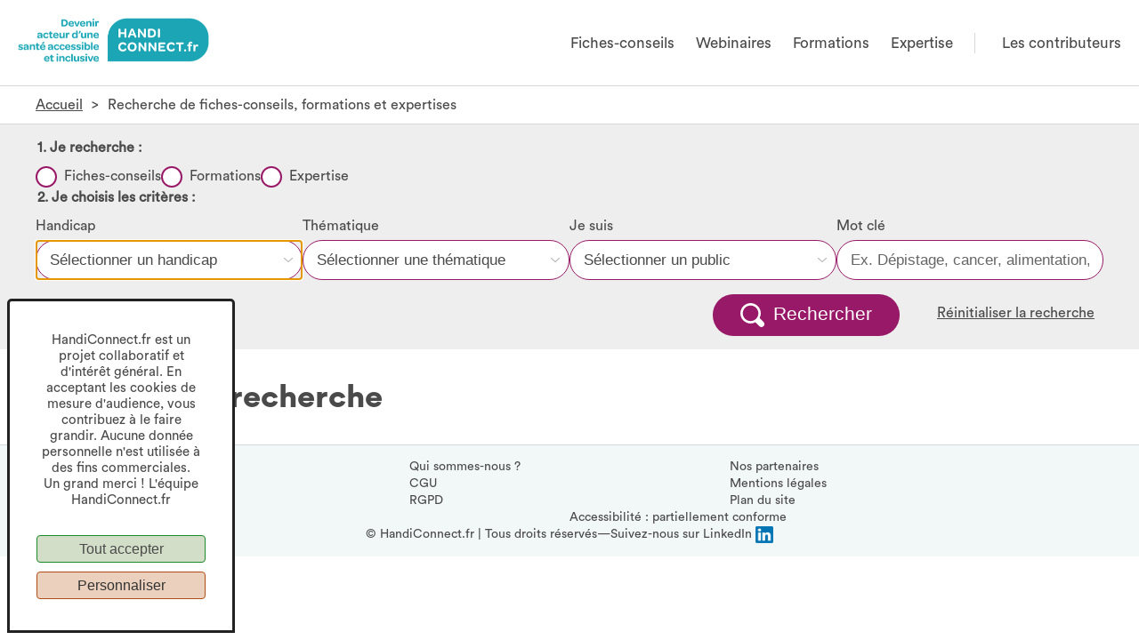

--- FILE ---
content_type: text/html; charset=UTF-8
request_url: https://handiconnect.fr/?s=&fiche-conseil=on
body_size: 9650
content:

<!DOCTYPE html>
<html xmlns="http://www.w3.org/1999/xhtml" lang="fr">
<head>
	<meta name="viewport" content="width=device-width">
	<meta http-equiv="Content-Type" content="text/html; charset=UTF-8">

							<title>Résultats de la recherche: 91 Fiches conseils trouvées - HandiConnect.fr</title>
		<meta name="description" content="	Je suis professionnel de santé et j'accueille des patients en situation de handicap. Je recherche des ressources pour engager une bonne alliance thérapeutique avec mes patients avec handicap, mieux connaitre leurs besoins spécifiques et contribuer à une santé plus accessible.
">

	
	<link rel="shortcut icon" href="https://handiconnect.fr/wp-content/themes/Handiconnect_v2.0/images/v2/favicon_handiconnect.ico">

	<meta name="author" content="HandiConnect">
	<meta name="owner" content="HandiConnect">
	<meta name="subject" content="L'accueil des personnes en situation de handicap chez les professionnels de santé. Formations et fiches-conseils.">
	<meta name="abstract" content="L'accueil des personnes en situation de handicap chez les professionnels de santé. Formations et fiches-conseils.">
	<meta name="keywords" content="santé, handicap, sante, professionnel de sante, personne en situation de handicap, etablissement de sante, formation, formation santé, formation handicap">
	<meta name="revisit-after" content="1 day">
	<meta name="language" content="fr">
	<meta name="copyright" content="Handiconnect">
	<meta name="robots" content="all">

	<script>
		var _paq = window._paq = window._paq || [];
		_paq.push(['trackPageView']);
		_paq.push(['enableLinkTracking']);
		(function() {
			var u="https://analytics.coactis-sante.fr/";
			_paq.push(['setTrackerUrl', u+'matomo.php']);
			_paq.push(['setSiteId', '4']);
			var d=document, g=d.createElement('script'), s=d.getElementsByTagName('script')[0];
			g.async=true; g.src=u+'matomo.js'; s.parentNode.insertBefore(g,s);
		})();
	</script>

	<meta name='robots' content='noindex, follow, max-image-preview:large' />
<link rel="alternate" type="application/rss+xml" title="Handiconnect &raquo; Flux de résultats de la recherche pour «  »" href="https://handiconnect.fr/search/feed/rss2/" />
<style id='classic-theme-styles-inline-css'>
/*! This file is auto-generated */
.wp-block-button__link{color:#fff;background-color:#32373c;border-radius:9999px;box-shadow:none;text-decoration:none;padding:calc(.667em + 2px) calc(1.333em + 2px);font-size:1.125em}.wp-block-file__button{background:#32373c;color:#fff;text-decoration:none}
/*# sourceURL=/wp-includes/css/classic-themes.min.css */
</style>
<style id='filebird-block-filebird-gallery-style-inline-css'>
ul.filebird-block-filebird-gallery{margin:auto!important;padding:0!important;width:100%}ul.filebird-block-filebird-gallery.layout-grid{display:grid;grid-gap:20px;align-items:stretch;grid-template-columns:repeat(var(--columns),1fr);justify-items:stretch}ul.filebird-block-filebird-gallery.layout-grid li img{border:1px solid #ccc;box-shadow:2px 2px 6px 0 rgba(0,0,0,.3);height:100%;max-width:100%;-o-object-fit:cover;object-fit:cover;width:100%}ul.filebird-block-filebird-gallery.layout-masonry{-moz-column-count:var(--columns);-moz-column-gap:var(--space);column-gap:var(--space);-moz-column-width:var(--min-width);columns:var(--min-width) var(--columns);display:block;overflow:auto}ul.filebird-block-filebird-gallery.layout-masonry li{margin-bottom:var(--space)}ul.filebird-block-filebird-gallery li{list-style:none}ul.filebird-block-filebird-gallery li figure{height:100%;margin:0;padding:0;position:relative;width:100%}ul.filebird-block-filebird-gallery li figure figcaption{background:linear-gradient(0deg,rgba(0,0,0,.7),rgba(0,0,0,.3) 70%,transparent);bottom:0;box-sizing:border-box;color:#fff;font-size:.8em;margin:0;max-height:100%;overflow:auto;padding:3em .77em .7em;position:absolute;text-align:center;width:100%;z-index:2}ul.filebird-block-filebird-gallery li figure figcaption a{color:inherit}

/*# sourceURL=https://handiconnect.fr/wp-content/plugins/filebird/blocks/filebird-gallery/build/style-index.css */
</style>
<style id='global-styles-inline-css'>
:root{--wp--preset--aspect-ratio--square: 1;--wp--preset--aspect-ratio--4-3: 4/3;--wp--preset--aspect-ratio--3-4: 3/4;--wp--preset--aspect-ratio--3-2: 3/2;--wp--preset--aspect-ratio--2-3: 2/3;--wp--preset--aspect-ratio--16-9: 16/9;--wp--preset--aspect-ratio--9-16: 9/16;--wp--preset--color--black: #000000;--wp--preset--color--cyan-bluish-gray: #abb8c3;--wp--preset--color--white: #ffffff;--wp--preset--color--pale-pink: #f78da7;--wp--preset--color--vivid-red: #cf2e2e;--wp--preset--color--luminous-vivid-orange: #ff6900;--wp--preset--color--luminous-vivid-amber: #fcb900;--wp--preset--color--light-green-cyan: #7bdcb5;--wp--preset--color--vivid-green-cyan: #00d084;--wp--preset--color--pale-cyan-blue: #8ed1fc;--wp--preset--color--vivid-cyan-blue: #0693e3;--wp--preset--color--vivid-purple: #9b51e0;--wp--preset--gradient--vivid-cyan-blue-to-vivid-purple: linear-gradient(135deg,rgb(6,147,227) 0%,rgb(155,81,224) 100%);--wp--preset--gradient--light-green-cyan-to-vivid-green-cyan: linear-gradient(135deg,rgb(122,220,180) 0%,rgb(0,208,130) 100%);--wp--preset--gradient--luminous-vivid-amber-to-luminous-vivid-orange: linear-gradient(135deg,rgb(252,185,0) 0%,rgb(255,105,0) 100%);--wp--preset--gradient--luminous-vivid-orange-to-vivid-red: linear-gradient(135deg,rgb(255,105,0) 0%,rgb(207,46,46) 100%);--wp--preset--gradient--very-light-gray-to-cyan-bluish-gray: linear-gradient(135deg,rgb(238,238,238) 0%,rgb(169,184,195) 100%);--wp--preset--gradient--cool-to-warm-spectrum: linear-gradient(135deg,rgb(74,234,220) 0%,rgb(151,120,209) 20%,rgb(207,42,186) 40%,rgb(238,44,130) 60%,rgb(251,105,98) 80%,rgb(254,248,76) 100%);--wp--preset--gradient--blush-light-purple: linear-gradient(135deg,rgb(255,206,236) 0%,rgb(152,150,240) 100%);--wp--preset--gradient--blush-bordeaux: linear-gradient(135deg,rgb(254,205,165) 0%,rgb(254,45,45) 50%,rgb(107,0,62) 100%);--wp--preset--gradient--luminous-dusk: linear-gradient(135deg,rgb(255,203,112) 0%,rgb(199,81,192) 50%,rgb(65,88,208) 100%);--wp--preset--gradient--pale-ocean: linear-gradient(135deg,rgb(255,245,203) 0%,rgb(182,227,212) 50%,rgb(51,167,181) 100%);--wp--preset--gradient--electric-grass: linear-gradient(135deg,rgb(202,248,128) 0%,rgb(113,206,126) 100%);--wp--preset--gradient--midnight: linear-gradient(135deg,rgb(2,3,129) 0%,rgb(40,116,252) 100%);--wp--preset--font-size--small: 13px;--wp--preset--font-size--medium: 20px;--wp--preset--font-size--large: 36px;--wp--preset--font-size--x-large: 42px;--wp--preset--spacing--20: 0.44rem;--wp--preset--spacing--30: 0.67rem;--wp--preset--spacing--40: 1rem;--wp--preset--spacing--50: 1.5rem;--wp--preset--spacing--60: 2.25rem;--wp--preset--spacing--70: 3.38rem;--wp--preset--spacing--80: 5.06rem;--wp--preset--shadow--natural: 6px 6px 9px rgba(0, 0, 0, 0.2);--wp--preset--shadow--deep: 12px 12px 50px rgba(0, 0, 0, 0.4);--wp--preset--shadow--sharp: 6px 6px 0px rgba(0, 0, 0, 0.2);--wp--preset--shadow--outlined: 6px 6px 0px -3px rgb(255, 255, 255), 6px 6px rgb(0, 0, 0);--wp--preset--shadow--crisp: 6px 6px 0px rgb(0, 0, 0);}:where(.is-layout-flex){gap: 0.5em;}:where(.is-layout-grid){gap: 0.5em;}body .is-layout-flex{display: flex;}.is-layout-flex{flex-wrap: wrap;align-items: center;}.is-layout-flex > :is(*, div){margin: 0;}body .is-layout-grid{display: grid;}.is-layout-grid > :is(*, div){margin: 0;}:where(.wp-block-columns.is-layout-flex){gap: 2em;}:where(.wp-block-columns.is-layout-grid){gap: 2em;}:where(.wp-block-post-template.is-layout-flex){gap: 1.25em;}:where(.wp-block-post-template.is-layout-grid){gap: 1.25em;}.has-black-color{color: var(--wp--preset--color--black) !important;}.has-cyan-bluish-gray-color{color: var(--wp--preset--color--cyan-bluish-gray) !important;}.has-white-color{color: var(--wp--preset--color--white) !important;}.has-pale-pink-color{color: var(--wp--preset--color--pale-pink) !important;}.has-vivid-red-color{color: var(--wp--preset--color--vivid-red) !important;}.has-luminous-vivid-orange-color{color: var(--wp--preset--color--luminous-vivid-orange) !important;}.has-luminous-vivid-amber-color{color: var(--wp--preset--color--luminous-vivid-amber) !important;}.has-light-green-cyan-color{color: var(--wp--preset--color--light-green-cyan) !important;}.has-vivid-green-cyan-color{color: var(--wp--preset--color--vivid-green-cyan) !important;}.has-pale-cyan-blue-color{color: var(--wp--preset--color--pale-cyan-blue) !important;}.has-vivid-cyan-blue-color{color: var(--wp--preset--color--vivid-cyan-blue) !important;}.has-vivid-purple-color{color: var(--wp--preset--color--vivid-purple) !important;}.has-black-background-color{background-color: var(--wp--preset--color--black) !important;}.has-cyan-bluish-gray-background-color{background-color: var(--wp--preset--color--cyan-bluish-gray) !important;}.has-white-background-color{background-color: var(--wp--preset--color--white) !important;}.has-pale-pink-background-color{background-color: var(--wp--preset--color--pale-pink) !important;}.has-vivid-red-background-color{background-color: var(--wp--preset--color--vivid-red) !important;}.has-luminous-vivid-orange-background-color{background-color: var(--wp--preset--color--luminous-vivid-orange) !important;}.has-luminous-vivid-amber-background-color{background-color: var(--wp--preset--color--luminous-vivid-amber) !important;}.has-light-green-cyan-background-color{background-color: var(--wp--preset--color--light-green-cyan) !important;}.has-vivid-green-cyan-background-color{background-color: var(--wp--preset--color--vivid-green-cyan) !important;}.has-pale-cyan-blue-background-color{background-color: var(--wp--preset--color--pale-cyan-blue) !important;}.has-vivid-cyan-blue-background-color{background-color: var(--wp--preset--color--vivid-cyan-blue) !important;}.has-vivid-purple-background-color{background-color: var(--wp--preset--color--vivid-purple) !important;}.has-black-border-color{border-color: var(--wp--preset--color--black) !important;}.has-cyan-bluish-gray-border-color{border-color: var(--wp--preset--color--cyan-bluish-gray) !important;}.has-white-border-color{border-color: var(--wp--preset--color--white) !important;}.has-pale-pink-border-color{border-color: var(--wp--preset--color--pale-pink) !important;}.has-vivid-red-border-color{border-color: var(--wp--preset--color--vivid-red) !important;}.has-luminous-vivid-orange-border-color{border-color: var(--wp--preset--color--luminous-vivid-orange) !important;}.has-luminous-vivid-amber-border-color{border-color: var(--wp--preset--color--luminous-vivid-amber) !important;}.has-light-green-cyan-border-color{border-color: var(--wp--preset--color--light-green-cyan) !important;}.has-vivid-green-cyan-border-color{border-color: var(--wp--preset--color--vivid-green-cyan) !important;}.has-pale-cyan-blue-border-color{border-color: var(--wp--preset--color--pale-cyan-blue) !important;}.has-vivid-cyan-blue-border-color{border-color: var(--wp--preset--color--vivid-cyan-blue) !important;}.has-vivid-purple-border-color{border-color: var(--wp--preset--color--vivid-purple) !important;}.has-vivid-cyan-blue-to-vivid-purple-gradient-background{background: var(--wp--preset--gradient--vivid-cyan-blue-to-vivid-purple) !important;}.has-light-green-cyan-to-vivid-green-cyan-gradient-background{background: var(--wp--preset--gradient--light-green-cyan-to-vivid-green-cyan) !important;}.has-luminous-vivid-amber-to-luminous-vivid-orange-gradient-background{background: var(--wp--preset--gradient--luminous-vivid-amber-to-luminous-vivid-orange) !important;}.has-luminous-vivid-orange-to-vivid-red-gradient-background{background: var(--wp--preset--gradient--luminous-vivid-orange-to-vivid-red) !important;}.has-very-light-gray-to-cyan-bluish-gray-gradient-background{background: var(--wp--preset--gradient--very-light-gray-to-cyan-bluish-gray) !important;}.has-cool-to-warm-spectrum-gradient-background{background: var(--wp--preset--gradient--cool-to-warm-spectrum) !important;}.has-blush-light-purple-gradient-background{background: var(--wp--preset--gradient--blush-light-purple) !important;}.has-blush-bordeaux-gradient-background{background: var(--wp--preset--gradient--blush-bordeaux) !important;}.has-luminous-dusk-gradient-background{background: var(--wp--preset--gradient--luminous-dusk) !important;}.has-pale-ocean-gradient-background{background: var(--wp--preset--gradient--pale-ocean) !important;}.has-electric-grass-gradient-background{background: var(--wp--preset--gradient--electric-grass) !important;}.has-midnight-gradient-background{background: var(--wp--preset--gradient--midnight) !important;}.has-small-font-size{font-size: var(--wp--preset--font-size--small) !important;}.has-medium-font-size{font-size: var(--wp--preset--font-size--medium) !important;}.has-large-font-size{font-size: var(--wp--preset--font-size--large) !important;}.has-x-large-font-size{font-size: var(--wp--preset--font-size--x-large) !important;}
:where(.wp-block-post-template.is-layout-flex){gap: 1.25em;}:where(.wp-block-post-template.is-layout-grid){gap: 1.25em;}
:where(.wp-block-term-template.is-layout-flex){gap: 1.25em;}:where(.wp-block-term-template.is-layout-grid){gap: 1.25em;}
:where(.wp-block-columns.is-layout-flex){gap: 2em;}:where(.wp-block-columns.is-layout-grid){gap: 2em;}
:root :where(.wp-block-pullquote){font-size: 1.5em;line-height: 1.6;}
/*# sourceURL=global-styles-inline-css */
</style>
<link rel='stylesheet' id='handiconnect-elementor-style-css' href='https://handiconnect.fr/wp-content/plugins/handiconnect-elementor/css/styles.min.css?ver=1.2.1.0' media='' />
<link rel='stylesheet' id='cs-core-style-css' href='https://handiconnect.fr/wp-content/plugins/wp-cs-core/public/cs-core.min.css?ver=1.0.0.0' media='' />
<link rel='stylesheet' id='cs-feedback-style-css' href='https://handiconnect.fr/wp-content/plugins/wp-cs-feedback/public/cs-feedback.min.css?ver=1.0.1.0' media='' />
<link rel='stylesheet' id='wp-postratings-css' href='https://handiconnect.fr/wp-content/plugins/wp-postratings/css/postratings-css.css?ver=1.91.2' media='all' />
<link rel='stylesheet' id='handiconnect-style-css' href='https://handiconnect.fr/wp-content/themes/Handiconnect_v2.0/style.min.css?ver=1.2.4.0' media='' />
<script src="https://handiconnect.fr/wp-includes/js/jquery/jquery.min.js?ver=3.7.1" id="jquery-core-js"></script>
<meta name="generator" content="WordPress 6.9.1" />
<meta name="generator" content="Elementor 3.34.4; features: additional_custom_breakpoints; settings: css_print_method-external, google_font-enabled, font_display-auto">

	<!-- Google search console -->
	<meta name="google-site-verification" content="eZHc9oWLnjFq5mBSbYLOT-c4HJ-iCWeEGyEeydXBuGU">
</head>
<body class="tac-overwrite-css">
	<header id="header" role="banner">
		<!-- Liens d'évitement -->
				<nav class="skip-links" aria-label="Liens d'accès rapide">
			<ul>
									<li>
						<a href="#contenuPrincipal">Aller au contenu principal</a>
					</li>					
									<li>
						<a href="#menu-burger">Aller au menu</a>
					</li>					
									<li>
						<a href="https://handiconnect.fr/plan-de-site/">Aller à la page de plan du site</a>
					</li>					
							</ul>
		</nav>

		<div id="accueil">
			<a href="https://handiconnect.fr/">
				<img class="hdc-logo" src="https://handiconnect.fr/wp-content/themes/Handiconnect_v2.0/images/v2/logo_handiconnect.png" alt="Logo HandiConnect.fr. Devenir acteur d'une santé accessible et inclusive. Retour à L'accueil">
			</a>
		</div>

		
		<nav role="navigation" id="quick-nav-menu" aria-label="Menu principal">
			<ul>
									<li class="">
						<a href="https://handiconnect.fr/fiches-conseils/" class="" aria-label="Fiches-conseils">Fiches-conseils</a>
					</li>
									<li class="">
						<a href="https://handiconnect.fr/webinaires/" class="" aria-label="Webinaires">Webinaires</a>
					</li>
									<li class="">
						<a href="https://handiconnect.fr/formations/" class="" aria-label="Formations">Formations</a>
					</li>
									<li class="">
						<a href="https://handiconnect.fr/expertise/" class="" aria-label="Expertise">Expertise</a>
					</li>
									<li class="separator">
						<a href="https://handiconnect.fr/experts-handiconnect/" class="" aria-label="Les contributeurs">Les contributeurs</a>
					</li>
							</ul>
		</nav>

		<a href="#menu-burger" aria-label="Ouvrir le menu" id="menu-burger-trigger">
			<svg xmlns="http://www.w3.org/2000/svg" aria-hidden="true" viewBox="0 0 22 26" fill="none"><path d="M4 6L20 6M4 12L20 12M4 18L20 18" stroke="currentColor" stroke-width="2.5"/></svg>		</a>


		
		<div id="menu-burger" role="alertdialog" aria-modal="true" aria-labelledby="menu-burger-title" class="hidden">
			<div class="modal-close">
				<a href="#" aria-label="Fermer le menu">
					<svg xmlns="http://www.w3.org/2000/svg" aria-hidden="true" viewBox="0 0 24 24" fill="none"><path d="M5 5L19 19M5 19L19 5" stroke="currentColor" stroke-width="3"/></svg>				</a>
			</div>
			<div id="menu-burger-title">Menu</div>
			<nav aria-labelledby="menu-burger-title">
				<ul>
											<li class="">
															<a href="https://handiconnect.fr">Accueil</a>
													</li>
											<li class="separator">
															<a href="https://handiconnect.fr/fiches-conseils/">Fiches-conseils</a>
													</li>
											<li class="">
															<a href="https://handiconnect.fr/webinaires/">Webinaires</a>
													</li>
											<li class="">
															<a href="https://handiconnect.fr/formations/">Formations</a>
													</li>
											<li class="">
															<a href="https://handiconnect.fr/expertise/">Expertise</a>
													</li>
											<li class="separator">
															<a href="https://handiconnect.fr/experts-handiconnect/">Les contributeurs</a>
													</li>
											<li class="">
															<a href="https://handiconnect.fr/qui-sommes-nous/">Qui sommes-nous ?</a>
													</li>
											<li class="">
															<a href="https://handiconnect.fr/partenaires-handiconnect/">Nos partenaires</a>
													</li>
											<li class="">
															<a href="https://handiconnect.fr/groupes-de-travail/">Les groupes de travail</a>
													</li>
											<li class="">
															<a href="https://handiconnect.fr/nous-contacter/">Contactez-nous</a>
													</li>
											<li class="">
															<a href="https://coactis-sante.fr/inscription-newsletter/" aria-labelledby="header-newsletter" target="_blank" rel="noreferrer noopener">
	<span aria-hidden="true">Newsletter <svg xmlns="http://www.w3.org/2000/svg" aria-hidden="true" viewBox="0 0 24 24"><path d="M14.36 3.83a1 1 0 0 1-1-1 1 1 0 0 1 1-1h5.97a1 1 0 0 1 1 1V8.8a1 1 0 0 1-1 1 1 1 0 0 1-1-1V5.23l-7.26 7.27a1 1 0 1 1-1.41-1.41l7.27-7.26h-3.57zM5.4 5.82a1 1 0 0 0-1 1v10.95a1 1 0 0 0 1 1h10.95a1 1 0 0 0 1-1v-4.54a1 1 0 0 1 1-1 1 1 0 0 1 1 1v4.54a2.99 2.99 0 0 1-2.99 2.99H5.41a2.99 2.99 0 0 1-2.99-2.99V6.82a2.99 2.99 0 0 1 2.99-2.99h4.54a1 1 0 0 1 1 1 1 1 0 0 1-1 1H5.41z" fill="currentColor"/></svg></span>
	<span id="header-newsletter" class="sr-only">
        <span>S'inscrire à la</span>
        <span lang="en">Newsletter.</span>
        <span>S'ouvre dans une nouvelle fenêtre</span>
    </span>
</a>													</li>
											<li class="separator">
															<a href="https://handiconnect.fr/foire-aux-questions-faq/">FAQ</a>
													</li>
											<li class="separator">
															<a class="follow-linkedin" href="https://www.linkedin.com/company/handiconnect/" target="_blank" rel="noreferrer noopener" aria-label="Suivez-nous sur LinkedIn, (ouvre la page LinkedIn HandiConnect dans une nouvelle fenêtre)">
	<span aria-hidden="true">Suivez-nous sur LinkedIn</span><img alt="" aria-hidden="true" src="https://handiconnect.fr/wp-content/themes/Handiconnect_v2.0/images/v2/logo_linkedin.png">
</a>													</li>
									</ul>
			</nav>
		</div>
	</header>

	<main role="main" id="main">
	
<nav role="navigation" aria-label="vous êtes ici :">
    <div class="breadcrumb-container">
        <div class="container-medium">
            <div class="container-inner">
                <button aria-expanded="false" aria-controls="breadcrumb-list" class="breadcrumb-button">Voir le fil d’Ariane</button>
                <ol id="breadcrumb-list" class="breadcrumb phone-collapsed" itemscope itemtype="https://schema.org/BreadcrumbList">
                    <li itemprop="itemListElement" itemscope itemtype="https://schema.org/ListItem"><a href="https://handiconnect.fr/" itemprop="item"><span itemprop="name">Accueil</span></a><meta itemprop="position" content="1"></li>
                                    <li><span>Recherche de fiches-conseils, formations et expertises</span></li>
                </ol>
            </div>
        </div>
    </div>
</nav>
	<div class="not-sup-tablet bg-purple mt-2 p-2">
		<div class="container-medium">
			<div class="container-inner">
				<a href class="filter-accordion" aria-expanded="false" aria-controls="search-filters">
					<span class="filter-accordion-icon" aria-hidden="true">↓</span> <span class="filter-accordion-action">Afficher</span> les critères de recherche
				</a>
			</div>
		</div>
	</div>

	<div class="bg-light-grey">
		<div class="container-medium">
		<div class="container-inner">
			<div class="not-inf-tablet" id="search-filters">
				<form id="search-form" class="hdc-search" data-location="search" method="GET">

					<fieldset>
						<legend aria-label="1. Je recherche : quel type de contenu">1. Je recherche :</legend>
						<div class="checkbox-divider">
							<label for="type-fiche">
								<input id="type-fiche" type="radio" name="type" value="fiche-conseil"  aria-label="uniquement les fiches-conseils">Fiches-conseils
	                        </label>
	                        <!--
							<label for="type-webinaire">
								<input id="type-webinaire" type="radio" name="type" value="webinaire"  aria-label="uniquement les webinaires">Webinaires
							</label>
							-->
							<label for="type-formation">
								<input id="type-formation" type="radio" name="type" value="formation"  aria-label="uniquement les formations">Formations							
							</label>
							<label for="type-expertise">
								<input id="type-expertise" type="radio" name="type" value="expertise"  aria-label="uniquement les expertises">Expertise
							</label>
						</div>
    				</fieldset>

					<fieldset>
    					<legend>2. Je choisis les critères :</legend>
						<div class="divider">
							<div>
								<label for="handicap-select">Handicap</label>
								<select id="handicap-select" name="handicap" class="">
									<option value>Sélectionner un handicap</option>
																			<option value="aphasie" >Aphasie</option>
																			<option value="epilepsies-severes" >Épilepsie sévère</option>
																			<option value="handicap-auditif" >Handicap auditif</option>
																			<option value="handicap-moteur" >Handicap moteur</option>
																			<option value="handicap-psychique" >Handicap psychique</option>
																			<option value="handicap-visuel" >Handicap visuel</option>
																			<option value="polyhandicap" >Polyhandicap</option>
																			<option value="surdicecite" >Surdicécité</option>
																			<option value="tdah" >Trouble déficit de l'attention/hyperactivité (TDAH)</option>
																			<option value="tdi" >Trouble du développement intellectuel (TDI)</option>
																			<option value="tsa" >Trouble du spectre de l'autisme (TSA)</option>
																			<option value="tnd" >Troubles du neurodéveloppement (TND)</option>
																	</select>
							</div>
							<div>
								<label for="thematique-select">Thématique</label>
								<select id="thematique-select" name="thematique" class="">
									<option value>Sélectionner une thématique</option>
																			<option value="accueil" >Accueil</option>
																			<option value="bilans" >Bilans</option>
																			<option value="covid-19" >COVID-19</option>
																			<option value="denutrition-nutrition" >Dénutrition - Nutrition - Déglutition</option>
																			<option value="douleur" >Douleur</option>
																			<option value="habituation-aux-soins" >Habituation aux soins</option>
																			<option value="les-violences" >Les violences</option>
																			<option value="reperes-juridiques" >Repères juridiques</option>
																			<option value="suivi-bucco-dentaire" >Suivi bucco-dentaire</option>
																			<option value="suivi-gynecologique" >Suivi gynécologique</option>
																			<option value="suivi-medical-et-paramedical" >Suivi médical et paramédical</option>
																			<option value="teleconsultation" >Téléconsultation</option>
																			<option value="vieillissement" >Vieillissement</option>
																	</select>
							</div>
							<div>
								<label for="public-select">Je suis</label>
								<select id="public-select" name="public" class="">
									<option value>Sélectionner un public</option>
																			<option value="autre" >Autre</option>
																			<option value="auxiliaire-medical-autre" >Auxiliaire médical (autre)</option>
																			<option value="cadre-de-sante" >Cadre de santé</option>
																			<option value="chirurgien-dentiste" >Chirurgien-dentiste</option>
																			<option value="etudiant-medecine-interne" >Etudiant Médecine/Interne</option>
																			<option value="geriatre" >Gériatre</option>
																			<option value="gynecologue" >Gynécologue</option>
																			<option value="infirmier" >Infirmier</option>
																			<option value="manipulateur-delectroradiologie-medicale" >Manipulateur d'électroradiologie médicale</option>
																			<option value="masseur-kinesitherapeute" >Masseur kinésithérapeute</option>
																			<option value="medecin-autre" >Médecin (autre)</option>
																			<option value="medecin-coordonnateur" >Médecin coordonnateur</option>
																			<option value="medecin-generaliste" >Médecin généraliste</option>
																			<option value="medecin-urgentiste" >Médecin urgentiste</option>
																			<option value="orthophoniste" >Orthophoniste</option>
																			<option value="pediatre" >Pédiatre</option>
																			<option value="pharmacien" >Pharmacien</option>
																			<option value="psychiatre-pedopsychiatre" >Psychiatre/pédopsychiatre</option>
																			<option value="psychologue" >Psychologue</option>
																			<option value="radiologue" >Radiologue</option>
																			<option value="sage-femme" >Sage-femme</option>
																			<option value="secretaire-medicale" >Secrétaire médicale</option>
																	</select>
							</div>
							<div>
								<label for="search-keyword">Mot clé</label>
								<input id="search-keyword" type="text" name="s" placeholder="Ex. Dépistage, cancer, alimentation, &hellip;"  value=""/>
							</div>
						</div>
					</fieldset>

					<fieldset id="specific_formation_criteria" style="display: none;">
    					<legend>3. Je choisis les critères propres aux formations</legend>
						<div class="sr-only" aria-live="polite">De nouveaux critères de recherche propre aux formations sont disponibles en fin de formulaire</div>
						<div class="divider">
							<div>
								<label for="region">Région</label>
								<select id="region" name="region" class="" aria-label="crtière région de formation">
									<option value>Sélectionner une région</option>
																			<option value="ara" >Auvergne-Rhônes-Alpes</option>
																			<option value="bfc" >Bourgogne-Franche-Comté</option>
																			<option value="bre" >Bretagne</option>
																			<option value="cvl" >Centre-Val de Loire</option>
																			<option value="cor" >Corse</option>
																			<option value="ges" >Grand Est</option>
																			<option value="gua" >Guadeloupe</option>
																			<option value="guf" >Guyane</option>
																			<option value="hdf" >Hauts-de-France</option>
																			<option value="idf" >Ile-de-France</option>
																			<option value="mtq" >Martinique</option>
																			<option value="may" >Mayotte</option>
																			<option value="nor" >Normandie</option>
																			<option value="naq" >Nouvelle Aquitaine</option>
																			<option value="occ" >Occitanie</option>
																			<option value="pdl" >Pays de la Loire</option>
																			<option value="pac" >Provences-Alpes-Côte d'Azur</option>
																			<option value="lre" >Réunion</option>
																			<option value="blg" >Belgique</option>
																	</select>
							</div>
							<div>
								<label for="author">Auteur</label>
								<select id="author" name="auteur" class="" aria-label="critère auteur de formation">
									<option value>Sélectionner un auteur</option>
																			<option value="acfos" >Acfos</option>
																			<option value="afar" >AFAR</option>
																			<option value="agir-en-sante" >Agir en Santé</option>
																			<option value="aix-marseille-universite-amu" >Aix Marseille Université - amU</option>
																			<option value="anecampsp" >ANECAMPSP</option>
																			<option value="apf-formation" >APF Formation</option>
																			<option value="appea" >APPEA</option>
																			<option value="afpa" >Association Française de Pédiatrie Ambulatoire (AFPA)</option>
																			<option value="association-francophone-de-femmes-autistes" >Association Francophone de Femmes Autistes</option>
																			<option value="association-memoire-traumatique-et-victimologie" >Association Mémoire Traumatique et Victimologie</option>
																			<option value="atoutdys" >Atoutdys</option>
																			<option value="camsp-ds" >CAMSP DS</option>
																			<option value="centre-ressources-autisme-aquitaine" >Centre Ressources Autisme Aquitaine</option>
																			<option value="centre-ressources-autisme-auvergne-rhone-alpes" >Centre Ressources Autisme Auvergne Rhone-Alpes</option>
																			<option value="centre-ressources-autisme-ile-de-france" >Centre Ressources Autisme Ile de France</option>
																			<option value="centre-ressources-autisme-pays-de-la-loire" >Centre Ressources Autisme Pays de la Loire</option>
																			<option value="centre-ressources-autisme-poitou-charentes" >Centre Ressources Autisme Poitou-Charentes</option>
																			<option value="cesap-formation" >CESAP Formation</option>
																			<option value="ch-charles-perrens" >CH Charles Perrens</option>
																			<option value="creai-auvergne-rhone-alpes" >CREAI Auvergne-Rhône-Alpes</option>
																			<option value="creai-bretagne" >CREAI Bretagne</option>
																			<option value="crehpsy" >CREHPSY</option>
																			<option value="cresam" >CRESAM</option>
																			<option value="ctrdv" >CTRDV</option>
																			<option value="ediformation" >ediformation</option>
																			<option value="epipair" >Epipair</option>
																			<option value="ergoteam-france" >ergoteam France</option>
																			<option value="erhr-auvergne" >erhr-auvergne</option>
																			<option value="erhr-no" >erhr-no</option>
																			<option value="faculte-de-medecine-de-sorbonne-universite" >Faculté de médecine de Sorbonne Université</option>
																			<option value="faculte-medecine-montpellier-nimes" >Faculté de médecine Montpellier-Nîmes</option>
																			<option value="federation-hospitaliere-de-france" >Fédération Hospitalière de France</option>
																			<option value="filiere-defiscience" >Filière DéfiScience</option>
																			<option value="forma-sante" >FORMA SANTE</option>
																			<option value="formavision" >Formavision</option>
																			<option value="handiconnect" >HandiConnect</option>
																			<option value="happy-end" >Happy End</option>
																			<option value="hypersupers-tdah-france" >HyperSupers TDAH France</option>
																			<option value="ideereka" >Ideereka</option>
																			<option value="infipp" >INFIPP</option>
																			<option value="institut-jerome-lejeune" >Institut Jérôme Lejeune</option>
																			<option value="institut-imc" >Institut Motricité Cérébrale</option>
																			<option value="intellicure" >Intelli’cure</option>
																			<option value="imdex" >International Medical Dental Expertise (IMDEx)</option>
																			<option value="isaac-francophone" >Isaac francophone</option>
																			<option value="medere" >Médéré</option>
																			<option value="neurodev" >Neurodev</option>
																			<option value="oct-opus-formations" >Oct-Opus formations</option>
																			<option value="pole-saint-helier" >Pôle Saint Hélier</option>
																			<option value="reseau-de-services-pour-une-vie-autonome" >Réseau de Services pour une Vie Autonome</option>
																			<option value="reseau-lucioles" >Réseau Lucioles</option>
																			<option value="reseau-skillbar" >Réseau Skillbar</option>
																			<option value="rhapsodif" >Rhapsod'if</option>
																			<option value="sante-academie" >Santé Académie</option>
																			<option value="sohdev" >SOHDEV</option>
																			<option value="ufsbd" >UFSBD</option>
																			<option value="unapei" >Unapei</option>
																			<option value="uness" >UNESS</option>
																			<option value="universite-claude-bernard-lyon-1" >Université Claude Bernard Lyon 1</option>
																			<option value="universite-dangers" >Université d'Angers</option>
																			<option value="universite-de-bordeaux" >Université de Bordeaux</option>
																			<option value="universite-de-bretagne-occidentale-ubo" >Université de Bretagne Occidentale - UBO</option>
																			<option value="universite-de-montpellier" >Université de Montpellier</option>
																			<option value="universite-de-rennes-1" >Université de Rennes 1</option>
																			<option value="universite-de-saint-etienne" >Université de Saint-Etienne</option>
																			<option value="universite-strasbourg" >Université de Strasbourg</option>
																			<option value="universite-de-tours" >Université de Tours</option>
																			<option value="universite-paris-cite" >Université Paris Cité</option>
																			<option value="universite-paris-descartes-paris-5" >Université Paris Descartes Paris 5</option>
																			<option value="universite-paris-diderot-paris-7" >Université Paris Diderot Paris 7</option>
																			<option value="universite-savoie-mont-blanc" >Université Savoie Mont Blanc</option>
																			<option value="universite-toulouse-iii-paul-sabatier" >Université Toulouse III Paul Sabatier</option>
																			<option value="uvsq-ufr-simone-veil-sante" >UVSQ (UFR Simone Veil - Santé)</option>
																	</select>
							</div>
							<div>
								<div>Options :</div>
								<div class="checkbox-divider checkbox-options mt-2">
									<div class="checkbox">
										<label for="option-free"><input id="option-free" type="checkbox" name="gratuit"  aria-label="critère formation gratuite">Gratuit</label>
									</div>
									<div class="checkbox">
										<label for="option-online"><input id="option-online" type="checkbox" name="elearning"  aria-label="critère formation en ligne">En ligne</label>
									</div>
									<div class="checkbox">
										<label for="option-dpc" aria-label="Développement Personnel Continu (DPC)"><input id="option-dpc" type="checkbox" name="dpc"  aria-label="critère formation DPC">DPC</label>
									</div>
									<div class="checkbox">
										<label for="option-du-diu" aria-label="Diplôme d'Université (DU) et Inter-Universitaire (DIU)"><input id="option-du-diu" type="checkbox" name="diudu"  aria-label="critère formation DIU, DU"><span aria-hidden="true">DIU / DU</span></label>
									</div>
									<div class="checkbox">
										<label for="option-inter"><input id="option-inter" type="checkbox" name="inter"  aria-label="critère formation Inter">Inter</label>
									</div>
									<div class="checkbox">
										<label for="option-intra"><input id="option-intra" type="checkbox" name="intra"  aria-label="critère formation Intra">Intra</label>
									</div>
								</div>
							</div>
						</div>
					</fieldset>

					<div class="ta-right mt-2">
						<button type="submit" class="hdc-button bg-purple icon-left">
							<svg xmlns="http://www.w3.org/2000/svg" aria-hidden="true" viewBox="0 0 513.28 513.28"><path d="M495.04 404.48 410.56 320c15.36-30.72 25.6-66.56 25.6-102.4C436.16 97.28 338.88 0 218.56 0S.96 97.28.96 217.6s97.28 217.6 217.6 217.6c35.84 0 71.68-10.24 102.4-25.6l84.48 84.48c25.6 25.6 64 25.6 89.6 0a66.71 66.71 0 0 0 0-89.6zM218.56 384c-92.16 0-166.4-74.24-166.4-166.4S126.4 51.2 218.56 51.2s166.4 74.24 166.4 166.4S310.72 384 218.56 384z" fill="currentColor"/></svg>Rechercher
						</button>
						<a href="?s=&type=fiche-conseil" class="search-reset txt-link ml-4">Réinitialiser la recherche</a>
					</div>
				</form>
			</div>
		</div>
		</div>
	</div>

		
	<div id="contenuPrincipal" class="container-medium">
	<div id="search-results-anchor" class="container-inner">
		<h1 class="mt-4">Résultats de recherche</h1>
								</div>
	</div>

	<a href="#main" class="scroll-to-top" aria-hidden="true" tabindex="-1"></a>
</main>


<footer role="contentinfo">
	<div class="container-large">
	<div class="container-inner">
		<div class="footer-layout">
			<div class="footer-left">
				<span class="copyright">
					&copy; HandiConnect.fr | Tous droits réservés
				</span>
				<span aria-hidden="true">&mdash;</span>
				<a class="follow-linkedin" href="https://www.linkedin.com/company/handiconnect/" target="_blank" rel="noreferrer noopener" aria-label="Suivez-nous sur LinkedIn, (ouvre la page LinkedIn HandiConnect dans une nouvelle fenêtre)">
	<span aria-hidden="true">Suivez-nous sur LinkedIn</span><img alt="" aria-hidden="true" src="https://handiconnect.fr/wp-content/themes/Handiconnect_v2.0/images/v2/logo_linkedin.png">
</a>			</div>
			<ul class="footer-menu">
				<li><a href="https://coactis-sante.fr/inscription-newsletter/" aria-labelledby="footer-newsletter" target="_blank" rel="noreferrer noopener">
	<span aria-hidden="true">Newsletter <svg xmlns="http://www.w3.org/2000/svg" aria-hidden="true" viewBox="0 0 24 24"><path d="M14.36 3.83a1 1 0 0 1-1-1 1 1 0 0 1 1-1h5.97a1 1 0 0 1 1 1V8.8a1 1 0 0 1-1 1 1 1 0 0 1-1-1V5.23l-7.26 7.27a1 1 0 1 1-1.41-1.41l7.27-7.26h-3.57zM5.4 5.82a1 1 0 0 0-1 1v10.95a1 1 0 0 0 1 1h10.95a1 1 0 0 0 1-1v-4.54a1 1 0 0 1 1-1 1 1 0 0 1 1 1v4.54a2.99 2.99 0 0 1-2.99 2.99H5.41a2.99 2.99 0 0 1-2.99-2.99V6.82a2.99 2.99 0 0 1 2.99-2.99h4.54a1 1 0 0 1 1 1 1 1 0 0 1-1 1H5.41z" fill="currentColor"/></svg></span>
	<span id="footer-newsletter" class="sr-only">
        <span>S'inscrire à la</span>
        <span lang="en">Newsletter.</span>
        <span>S'ouvre dans une nouvelle fenêtre</span>
    </span>
</a></li>
									<li>
											<a href="https://handiconnect.fr/qui-sommes-nous">Qui sommes-nous ?</a>
										</li>
									<li>
											<a href="https://handiconnect.fr/partenaires-handiconnect">Nos partenaires</a>
										</li>
									<li>
											<a href="https://handiconnect.fr/groupes-de-travail">Les groupes de travail</a>
										</li>
									<li>
											<a href="https://handiconnect.fr/conditions-generales-dutilisation">CGU</a>
										</li>
									<li>
											<a href="https://handiconnect.fr/mentions-legales">Mentions légales</a>
										</li>
									<li>
											<a href="https://handiconnect.fr/foire-aux-questions-faq">FAQ</a>
										</li>
									<li>
											<a href="javascript: tarteaucitron.userInterface.openPanel();">RGPD</a>
										</li>
									<li>
											<a href="https://handiconnect.fr/plan-de-site">Plan du site</a>
										</li>
									<li>
											<a href="https://handiconnect.fr/nous-contacter">Contactez-nous</a>
										</li>
									<li>
											<a href="https://handiconnect.fr/accessibilite">Accessibilité : partiellement conforme</a>
										</li>
							</ul>
		</div>
	</div>
	</div>
</footer>

<script type="speculationrules">
{"prefetch":[{"source":"document","where":{"and":[{"href_matches":"/*"},{"not":{"href_matches":["/wp-*.php","/wp-admin/*","/wp-content/uploads/*","/wp-content/*","/wp-content/plugins/*","/wp-content/themes/Handiconnect_v2.0/*","/*\\?(.+)"]}},{"not":{"selector_matches":"a[rel~=\"nofollow\"]"}},{"not":{"selector_matches":".no-prefetch, .no-prefetch a"}}]},"eagerness":"conservative"}]}
</script>
<script>
	window.onload = function () {
		new GentleFocus(document.querySelector('select[name="handicap"]'));
	}
</script>
<script id="cs-core-js-extra">
var CSCoreData = [];
//# sourceURL=cs-core-js-extra
</script>
<script src="https://handiconnect.fr/wp-content/plugins/wp-cs-core/public/cs-core.min.js?ver=1.0.0.0" id="cs-core-js"></script>
<script id="cs-feedback-js-extra">
var FeedbackPluginData = {"ajaxUrl":"https://handiconnect.fr/wp-admin/admin-ajax.php","nonce":"c75f1778f7","agrNonce":"993882771a"};
//# sourceURL=cs-feedback-js-extra
</script>
<script src="https://handiconnect.fr/wp-content/plugins/wp-cs-feedback/public/cs-feedback.min.js?ver=1.0.1.0" id="cs-feedback-js"></script>
<script id="wp-postratings-js-extra">
var ratingsL10n = {"plugin_url":"https://handiconnect.fr/wp-content/plugins/wp-postratings","ajax_url":"https://handiconnect.fr/wp-admin/admin-ajax.php","text_wait":"Please rate only 1 item at a time.","image":"stars_crystal","image_ext":"gif","max":"5","show_loading":"0","show_fading":"1","custom":"0"};
var ratings_mouseover_image=new Image();ratings_mouseover_image.src="https://handiconnect.fr/wp-content/plugins/wp-postratings/images/stars_crystal/rating_over.gif";;
//# sourceURL=wp-postratings-js-extra
</script>
<script src="https://handiconnect.fr/wp-content/plugins/wp-postratings/js/postratings-js.js?ver=1.91.2" id="wp-postratings-js"></script>
<script src="https://handiconnect.fr/wp-content/themes/Handiconnect_v2.0/js/gdpr/tarteaucitron/tarteaucitron.min.js?ver=1.19.0.1" id="tarteaucitron-script-js"></script>
<script id="handiconnect-script-js-extra">
var CSGRecaptchaData = {"siteKey":"6LdmetwZAAAAAB_NbIGZPCul3jy9D5_DdVqv0ufc"};
//# sourceURL=handiconnect-script-js-extra
</script>
<script src="https://handiconnect.fr/wp-content/themes/Handiconnect_v2.0/js/hdc.min.js?ver=1.2.2.1" id="handiconnect-script-js"></script>
</body>
</html>
<!--
Performance optimized by W3 Total Cache. Learn more: https://www.boldgrid.com/w3-total-cache/?utm_source=w3tc&utm_medium=footer_comment&utm_campaign=free_plugin

Mise en cache de page à l’aide de Disk: Enhanced (Requested URI contains query) 

Served from: handiconnect.fr @ 2026-02-03 20:55:18 by W3 Total Cache
-->

--- FILE ---
content_type: text/css
request_url: https://handiconnect.fr/wp-content/plugins/handiconnect-elementor/css/styles.min.css?ver=1.2.1.0
body_size: 802
content:
@charset "UTF-8";.elementor{font-size:16px;line-height:1.5}.elementor h1,.elementor h2,.elementor h3,.elementor h4,.elementor h5{line-height:1.25em}.elementor a.emphasize-link,.elementor strong{font-weight:700}.elementor a:not(.elementor-button){text-decoration:underline;text-underline-offset:3px;color:#005685}.elementor a.elementor-button:hover{text-decoration:initial}.elementor .result a,.elementor .result a:hover{text-decoration:none}.elementor .result a:hover h3{text-decoration:underline}.elementor p{margin:0}.elementor blockquote.elementor-blockquote .elementor-blockquote__content:before{content:"« "}.elementor blockquote.elementor-blockquote .elementor-blockquote__content:after{content:" »"}.elementor .elementor-heading-title{line-height:1.2}.elementor .style-elementor-markup h2,.elementor .style-elementor-markup h3,.elementor .style-elementor-markup h4{margin-top:.5em;margin-bottom:.25em}.elementor .style-elementor-markup dt{font-weight:700}.elementor .style-elementor-markup dd{margin-bottom:.5em}.elementor .style-elementor-markup ol{list-style-type:decimal;padding-left:2em}.elementor .style-elementor-markup ul{list-style-type:disc;padding-left:2em}.elementor .style-elementor-markup ol,.elementor .style-elementor-markup p,.elementor .style-elementor-markup ul{margin:.5em 0}.elementor ol li,.elementor ul li{padding:.15em 0}.elementor .vimeo_player,.elementor .youtube_player{width:100%;aspect-ratio:16/9;position:relative}.elementor .vimeo_player .tac_activate,.elementor .vimeo_player iframe,.elementor .youtube_player .tac_activate,.elementor .youtube_player iframe{position:absolute;top:0;left:0;width:100%;height:100%}.elementor .vimeo_player .tac_activate,.elementor .youtube_player .tac_activate{background-color:#666!important;color:#fff!important;font-size:16px}.elementor .tac_activate .tac_float .tarteaucitronAllow{font-size:16px;border:1px solid #fff}.elementor-editor-active .elementor .sr-only.elementor-editor-visible{position:relative!important;width:auto!important;height:auto!important;margin:0!important;clip:auto!important;display:initial!important;border:1px dashed #000!important;padding:5px!important;background-color:#f2f2f2!important}.elementor-editor-active .elementor .sr-only.elementor-editor-visible:after{content:"screen readers";display:inline;font-size:10px;font-weight:400;vertical-align:top;text-decoration:none;text-transform:none;color:#666}.elementor-editor-active .elementor .page-break-before:after{content:"\e99d";background:rgba(125,0,0,.6)}.elementor-editor-active .elementor .anchor:after,.elementor-editor-active .elementor .page-break-before:after{font-family:eicons;position:absolute;top:0;left:50%;transform:translate(-50%,-50%);color:#fff;font-size:15px;padding:2px 4px;border-radius:3px;pointer-events:none}.elementor-editor-active .elementor .anchor:after{content:"\e86e";background:rgba(0,0,0,.6)}.elementor-editor-active .elementor .cite-body:before{content:"\e927";font-family:eicons;background:#a5d6f0;color:#000;font-size:15px;padding:3px;border-radius:3px;pointer-events:none;margin-right:4px;text-decoration:none;display:inline-block;line-height:1}.fiche-link{display:flex;align-items:center;gap:10px}.fiche-link .fiche-link-inset{display:inline-block;border:1px solid #d3d3d3;border-radius:8px;padding:6px 12px}.fiche-link .fiche-link-inset .fiche-link-code{margin-left:.5em;font-weight:700;background:#005685;color:#fff;padding:2px 6px;border-radius:5px}.fiche-link .fiche-link-inset .fiche-link-title:after,.fiche-link .fiche-link-inset .fiche-link-title:before{content:'"'}

--- FILE ---
content_type: text/css
request_url: https://handiconnect.fr/wp-content/plugins/wp-cs-feedback/public/cs-feedback.min.css?ver=1.0.1.0
body_size: 2495
content:
.feedback-container {
    background: var(--cs-feedback-bg, #fff);
    border: 1px solid var(--cs-feedback-fg);
    width: min-content;
    padding: 15px;
    font-size: 16px;
    border-radius: 12px;
    box-shadow: rgba(0, 0, 0, 0.05) 0px 6px 24px 0px, rgba(0, 0, 0, 0.08) 4px 4px 0px 1px;
    line-height: 1.5;
}

.feedback-container h2 {
    margin-top: 0;
}
.feedback-container .form-group + .form-group{
    margin-top: 20px;
}

.steps .step:not(.active) {
    display: none;
}

.feedback-header {
    width: 100%;
    display: flex;
    justify-content: flex-end;
}
.feedback-content {
    min-width: var(--cs-feedback-width, 260px);
    min-height: var(--cs-feedback-height, 0px);
    display: flex;
    flex-direction: column;
    align-items: center;
    justify-content: center;
}

.feedback-footer {
    margin-top: 25px;
    width: 100%;
    display: flex;
    justify-content: space-between;
}
.feedback-footer .left,
.feedback-footer .right {
    flex: 1;
}

.feedback-footer .left {
    display: flex;
    justify-content: flex-start;
}

.feedback-footer .right {
    display: flex;
    justify-content: flex-end;
}

.step-pills {
    display: flex;
    flex-wrap: nowrap;
    align-items: center;
    gap: 8px;
    width: 100%;
}

.step-pill {
    position: relative;
    overflow: hidden;
    height: 7px;
    border-radius: 7px;
    border: 1px solid var(--cs-feedback-fg);
    flex: 1;
}
.step-pill::before {
    content: "";
    position: absolute;
    top: 0;
    left: 0;
    width: 100%;
    height: 100%;
    background-color: var(--cs-feedback-fg);
    transform: translateX(100%);
    transition: transform 0.4s ease;
}
.step-pill.active ~ .step-pill::before {
    transform: translateX(-100%);
}
.step-pill.active::before {
    transform: translateX(0);
}

.feedback-close {
    align-self: flex-end;
}

.feedback-close,
.feedback-response-banner-close {
    cursor: pointer;
    color: var(--cs-feedback-fg);
    height: 24px;
    border: none;
    background: none;
    padding: 0;
    margin: 0;
}
cs-feedback-survey[data-display="static"] .feedback-close {
    display: none;
}

.feedback-close > svg,
.feedback-response-banner-close > svg {
    height: 100%;
    width: auto;
}
.step-pills .feedback-close {
    align-self: center;
}

.feedback-container input,
.feedback-container select,
.feedback-container textarea {
    width: 100%;
    appearance: none;
    border: 1px solid var(--cs-feedback-fg);
    border-radius: 6px;
    background-color: #fff;
    padding: 0.5em 1em;
    font-family: inherit;
    font-size: 1em;
    margin: 5px 0;
    resize: vertical; 
}
.feedback-container p,
.feedback-container fieldset {
    margin: 0;
}
.feedback-container label,
.feedback-container fieldset legend {
    font-size: inherit;
    font-weight: 600;
}
.feedback-container label .not-required {
    font-weight: 300;
    margin-left: 0.25em;
}
.feedback-container .feedback-button {
    border-color: #003257;
    background-color: #fff;
    color: #003257;
}

cs-feedback-survey {
    --cs-feedback-fg: #003257;
    --cs-feedback-bg: #fff;
    --cs-feedback-width: 260px;
    --cs-feedback-height: 0px;

    color: var(--cs-feedback-fg);
}

cs-feedback-survey .feedback-button {
    padding: 6px 10px;
    font-size: 16px;
}
.cs-feedback-response-banner {
    position: fixed;
    z-index: 1;
    top: 0;
    left: 0;
    width: 100%;
    border: 0;
    padding: 15px 0;
    text-align: center;
    font-size: 18px;
    display: flex;
    align-items: center;
    justify-content: center;
}
.cs-feedback-response-banner .feedback-response-banner-close {
    margin-left: 48px;
}
.admin-bar .cs-feedback-response-banner {
    top: 32px;
}
.cs-feedback-response-banner[data-status="success"] {
    background-color: #25b234;
    color: #fff;
}
.cs-feedback-response-banner[data-status="error"] {
    background-color: #cc4801;
    color: #fff;
}

/* Radio boxes */
.radio-boxes {
    padding-top: 6px;
}
.radio-boxes input[type=radio] {
    -webkit-appearance: none;
    -moz-appearance: none;
    -ms-appearance: none;
    width: 0;
    padding: 10px;
    border: 2px solid var(--cs-feedback-fg);
    border-radius: 100%;
    background: #fff;
    margin: 0;
    margin-right: 8px;
}
.radio-boxes input[type=radio]:checked {
    background-color: var(--cs-feedback-fg);
    background-image: url("data:image/svg+xml;charset=UTF-8,%3csvg viewBox='0 0 24 24' fill='none' xmlns='http://www.w3.org/2000/svg'%3e%3cpath d='M4.89163 13.2687L9.16582 17.5427L18.7085 8' stroke='%23fff' stroke-width='2.5' stroke-linecap='round' stroke-linejoin='round'%3e%3c/path%3e%3c/svg%3e");
    /*) no-repeat 51% 50% #981967;*/
}
.radio-boxes .radio-group {
    margin: 6px 0 0 0;
    display: flex;
    align-items: center;
}
.radio-boxes .radio-group label {
    font-weight: 500;
}
/*
.radio-boxes {
    display: flex;
    justify-content: center;
    flex-wrap: wrap;
    gap: 8px;
    margin-top: 16px;
}
.radio-boxes.vertical {
    flex-direction: column;
    align-items: stretch;
}
.radio-boxes.vertical label {

}
.radio-boxes label {
    position: relative;
    cursor: pointer;
}

.radio-boxes input[type="radio"] {
    position: absolute;
    opacity: 0;
    pointer-events: none;
}

.radio-boxes div {
    padding: 0.5em 1em;
    border: 1px solid #ccc;
    border-radius: 6px;
    background-color: #f8f8f8;
    transition: all 0.2s ease;
}

.radio-boxes input[type="radio"]:checked + div {
    background-color: #1964a2;
    border-color: #1964a2;
    color: white;
}

.radio-boxes input[type="radio"]:focus + div {
    outline: 2px solid var(--cs-feedback-fg);
    outline-offset: 2px;
}
*/

/* Radio buttons */
.radio-buttons {
    display: flex;
    justify-content: center;
    flex-wrap: wrap;
    gap: 8px;
    margin-top: 16px;
}
.radio-buttons.vertical {
    flex-direction: column;
    align-items: stretch;
}
.radio-buttons.vertical label {

}
.radio-buttons label {
    position: relative;
    cursor: pointer;
}

.radio-buttons input[type="radio"] {
    position: absolute;
    opacity: 0;
    pointer-events: none;
}

.radio-buttons div {
  padding: 0.5em 1em;
  border: 1px solid #ccc;
  border-radius: 6px;
  background-color: #f8f8f8;
  transition: all 0.2s ease;
}

.radio-buttons input[type="radio"]:checked + div {
  background-color: var(--cs-feedback-fg);
  border-color: var(--cs-feedback-fg);
  color: white;
}

.radio-buttons input[type="radio"]:focus + div {
  outline: 2px solid var(--cs-feedback-fg);
  outline-offset: 2px;
}

.g-recaptcha {
    align-self: stretch;
}
.g-recaptcha .tac_activate {
    background-color: transparent !important;
    color: var(--cs-feedback-fg);
    font-size: initial;    
    margin: 15px 0;
}
.g-recaptcha .tac_activate .tac_float {
    text-align: left;
}
.g-recaptcha .tac_activate .tarteaucitronAllow {
    font-size: initial;
    margin-top: 10px;
}

@media screen and (min-width: 768px) {
    cs-feedback-survey[data-display="static"] .feedback-container {
        opacity: 0;
        transition: opacity 0.6s ease-out 0.6s;
    }

    cs-feedback-survey[data-display="static"] .feedback-container.animate {
        opacity: 1;
    }

    @media not (prefers-reduced-motion: reduce) {
        cs-feedback-survey[data-display="static"] .feedback-container {
            transform: scale(0.8);
            transition: opacity 0.5s ease-out 0.6s, transform 0.5s ease-out 0.6s;
        }

        cs-feedback-survey[data-display="static"] .feedback-container.animate {
            transform: scale(1);
        }        
    }
}

cs-feedback-survey[data-display="modal"] .feedback-container {
    opacity: 0;
    transition: opacity 0.6s ease-out;
}
cs-feedback-survey[data-display="modal"] .feedback-container.animate {
    opacity: 1;
}

@media not (prefers-reduced-motion: reduce) {
    cs-feedback-survey[data-display="modal"] .feedback-container {
        transform: translateY(100%);
        transition: opacity 0.6s ease-out, transform 0.6s ease-out;
    }

    cs-feedback-survey[data-display="modal"] .feedback-container.animate {
        transform: translateY(0);
    }
}

cs-feedback-survey[data-display="modal"] {
    position: fixed;
    bottom: 30px;
    right: 30px;
}

@media screen and (max-width: 767px) {
    cs-feedback-survey[data-display="modal"] {
        bottom: 5px;
        right: 5px;
        left: 5px;
    }
}
:root {
    --star-rating-size: 2em;
    --unchecked-image: url("data:image/svg+xml;charset=UTF-8,%3csvg viewBox='0 0 48 48' xml:space='preserve' xmlns='http://www.w3.org/2000/svg'%3e%3cpath fill='none' stroke='currentColor' stroke-linejoin='round' stroke-linecap='round' d='M21 5.8q3-6.6 6 0l3.8 8q.8 1.9 2.8 2.1l8.9 1q7.2 1 1.9 5.9l-6.6 6q-1.4 1.4-1 3.4l1.7 8.7q1.4 7.1-5 3.6l-7.8-4.3q-1.7-1-3.4 0l-7.8 4.3Q8 48 9.5 41l1.8-8.7q.3-2-1.1-3.3l-6.6-6.1q-5.3-5 2-5.8l8.8-1q2-.3 2.8-2.1Z' stroke-width='1.6'/%3e%3c/svg%3e");
    --checked-image: url("data:image/svg+xml;charset=UTF-8,%3csvg viewBox='0 0 48 48' xml:space='preserve' xmlns='http://www.w3.org/2000/svg'%3e%3cpath fill='%23fbbc04' stroke='currentColor' stroke-linejoin='round' stroke-linecap='round' d='M21 5.8q3-6.6 6 0l3.8 8q.8 1.9 2.8 2.1l8.9 1q7.2 1 1.9 5.9l-6.6 6q-1.4 1.4-1 3.4l1.7 8.7q1.4 7.1-5 3.6l-7.8-4.3q-1.7-1-3.4 0l-7.8 4.3Q8 48 9.5 41l1.8-8.7q.3-2-1.1-3.3l-6.6-6.1q-5.3-5 2-5.8l8.8-1q2-.3 2.8-2.1Z' stroke-width='1.6'/%3e%3c/svg%3e");
    --max-stars: 5;
}

.star-rating {
    width: max-content;
}

.star-rating > div {
    position: relative;
    height: var(--star-rating-size);
    width: calc(var(--star-rating-size) * var(--max-stars));
    background-image: var(--unchecked-image); 
    background-size: var(--star-rating-size) var(--star-rating-size);
    margin: 5px auto;
}

.star-rating label {
    position: absolute;
    height: 100%;
    background-size: var(--star-rating-size) var(--star-rating-size);
}
.star-rating:not(.readonly) label {
    cursor: pointer;
}

.star-rating label:nth-of-type(1) {
    z-index: 10;
    width: calc(100% / var(--max-stars) * 1);
}

.star-rating label:nth-of-type(2) {
    z-index: 9;
    width: calc(100% / var(--max-stars) * 2);
}

.star-rating label:nth-of-type(3) {
    z-index: 8;
    width: calc(100% / var(--max-stars) * 3);
}

.star-rating label:nth-of-type(4) {
    z-index: 7;
    width: calc(100% / var(--max-stars) * 4);
}

.star-rating label:nth-of-type(5) {
    z-index: 6;
    width: calc(100% / var(--max-stars) * 5);
}

.star-rating label:nth-of-type(6) {
    z-index: 5;
    width: calc(100% / var(--max-stars) * 6);
}

.star-rating label:nth-of-type(7) {
    z-index: 4;
    width: calc(100% / var(--max-stars) * 7);
}

.star-rating label:nth-of-type(8) {
    z-index: 3;
    width: calc(100% / var(--max-stars) * 8);
}

 .star-rating label:nth-of-type(9) {
    z-index: 2;
    width: calc(100% / var(--max-stars) * 9);
}

 .star-rating label:nth-of-type(10) {
    z-index: 1;
    width: calc(100% / var(--max-stars) * 10);
}

.star-rating label.checked,
.star-rating:not(.readonly) label:hover,
.star-rating:not(.readonly) input:checked + label,
.star-rating:not(.readonly) input:focus + label {
    background-image: var(--checked-image); 
}
.star-rating:not(.readonly) label:hover ~ label {    
    background-image: var(--unchecked-image); 
}
.star-rating label.half-checked {
    background-image: var(--half-checked--image); 
}    
.star-rating:not(.readonly) > div:has(:focus-visible) {
    outline: medium dashed currentColor;
    outline-offset: 4px;
    border-radius: 8px;
}

.star-rating input,
.star-rating label>span{
    border: 0;
    padding: 0;
    margin: 0;
    position: absolute !important;
    height: 1px; 
    width: 1px;
    overflow: hidden;
    clip: rect(1px 1px 1px 1px); /* IE6, IE7 - a 0 height clip, off to the bottom right of the visible 1px box */
    clip: rect(1px, 1px, 1px, 1px); /*maybe deprecated but we need to support legacy browsers */
    clip-path: inset(50%); /*modern browsers, clip-path works inwards from each corner*/
    white-space: nowrap; /* added line to stop words getting smushed together (as they go onto seperate lines and some screen readers do not understand line feeds as a space */
}

--- FILE ---
content_type: text/css
request_url: https://handiconnect.fr/wp-content/themes/Handiconnect_v2.0/style.min.css?ver=1.2.4.0
body_size: 7272
content:
@charset "UTF-8";*,:after,:before{box-sizing:border-box}a,b,blockquote,body,canvas,caption,code,div,em,embed,fieldset,figure,footer,form,h1,h2,h3,h4,h5,h6,header,html,i,iframe,img,label,li,main,nav,object,ol,p,pre,section,small,span,strike,strong,sub,sup,table,tbody,td,tfoot,th,thead,tr,tt,u,ul,video{margin:0;padding:0;border:0;font-size:100%;font:inherit;vertical-align:baseline;text-rendering:optimizeLegibility;-webkit-font-smoothing:antialiased;text-size-adjust:none}footer,header,main,nav,section{display:block}body{line-height:1}ol,ul{list-style:none}blockquote,q{quotes:none}blockquote:after,blockquote:before,q:after,q:before{content:"";content:none}table{border-collapse:collapse;border-spacing:0}input{border-radius:0}button,input{-webkit-appearance:none;appearance:none}@font-face{font-family:CircularStd;src:url(fonts/CircularStd-Book.woff)}@font-face{font-family:CircularStdMedium;src:url(fonts/CircularStd-Medium.woff)}@font-face{font-family:CircularStdBlack;src:url(fonts/CircularStd-Black.woff)}body,html{scroll-behavior:smooth}body{font-family:CircularStd,sans-serif;font-size:16px;font-weight:100;line-height:1.4;color:#4a4a4a;background-color:#fff}a{text-decoration:none}.anchor{scroll-margin-top:100px}button{cursor:pointer}img{width:100%;height:auto}h1{font-size:36px;line-height:1.25}h1,h2{font-family:CircularStdBlack}h2{font-size:30px;margin-bottom:8px}h3{font-size:26px}h3,h4{margin-bottom:8px;font-family:CircularStdMedium}h4{font-size:22px}@media screen and (max-width:767px){h1{font-size:32px}h2{font-size:26px}h3{font-size:23px}h4{font-size:20px}}.h2-separator{height:5px;margin-bottom:40px}.h2-separator,.h3-separator{width:180px;background:#005685;margin-top:5px}.h3-separator{height:3px}h1 img,h1 svg,h2 img,h2 svg,h3 img,h3 svg,h4 img,h4 svg{max-height:1.5em;width:auto;display:inline-block;vertical-align:bottom;margin-right:.5em}h1.icon-right svg,h2.icon-right svg,h3.icon-right svg,h4.icon-right svg{margin-right:0;margin-left:.5em}p{margin:20px 0}main{flex:1}main:not(.no-padding-bottom){padding-bottom:30px}a{color:#4a4a4a}a:hover{color:#005685;text-decoration:underline;text-underline-offset:3px}a.hdc-button:hover,footer a:hover,header a:hover{text-decoration:none}b,strong{font-weight:700}.blockquote-styled,blockquote{margin:0}.blockquote-styled:before,blockquote:before{content:"« "}.blockquote-styled:after,blockquote:after{content:" »"}.break{height:0;flex-basis:100%}ul.list-style-disc>li{list-style:disc;margin-left:20px;padding-left:10px}@media screen and (min-device-height:640px) and (orientation:landscape),screen and (min-device-width:640px) and (orientation:portrait){.mobile-only{display:none!important}}@media only screen and (max-width:479px){.not-inf-phone{display:none!important}}@media only screen and (min-width:480px){.not-sup-phone{display:none!important}}@media only screen and (max-width:767px){.not-inf-tablet{display:none!important}}@media only screen and (min-width:768px){.not-sup-tablet{display:none!important}}@media only screen and (max-width:899px){.not-inf-elementor{display:none!important}}@media only screen and (min-width:900px){.not-sup-elementor{display:none!important}}@media only screen and (max-width:1023px){.not-inf-small{display:none!important}}@media only screen and (min-width:1024px){.not-sup-small{display:none!important}}@media only screen and (max-width:1199px){.not-inf-medium{display:none!important}}@media only screen and (min-width:1200px){.not-sup-medium{display:none!important}}@media only screen and (max-width:1399px){.not-inf-large{display:none!important}}@media only screen and (min-width:1400px){.not-sup-large{display:none!important}}.ta-center{text-align:center}.ta-left{text-align:left}.ta-right{text-align:right}.mt-1{margin-top:8px}.mb-1{margin-bottom:8px}.mr-1{margin-right:8px}.ml-1{margin-left:8px}.p-1{padding:8px}.pt-1{padding-top:8px}.pb-1{padding-bottom:8px}.br-1{border-radius:8px}.mt-2{margin-top:16px}.mb-2{margin-bottom:16px}.mr-2{margin-right:16px}.ml-2{margin-left:16px}.p-2{padding:16px}.pt-2{padding-top:16px}.pb-2{padding-bottom:16px}.br-2{border-radius:16px}.mt-3{margin-top:24px}.mb-3{margin-bottom:24px}.mr-3{margin-right:24px}.ml-3{margin-left:24px}.p-3{padding:24px}.pt-3{padding-top:24px}.pb-3{padding-bottom:24px}.br-3{border-radius:24px}.mt-4{margin-top:32px}.mb-4{margin-bottom:32px}.mr-4{margin-right:32px}.ml-4{margin-left:32px}.p-4{padding:32px}.pt-4{padding-top:32px}.pb-4{padding-bottom:32px}.br-4{border-radius:32px}.mt-5{margin-top:40px}.mb-5{margin-bottom:40px}.mr-5{margin-right:40px}.ml-5{margin-left:40px}.p-5{padding:40px}.pt-5{padding-top:40px}.pb-5{padding-bottom:40px}.br-5{border-radius:40px}.mt-6{margin-top:48px}.mb-6{margin-bottom:48px}.mr-6{margin-right:48px}.ml-6{margin-left:48px}.p-6{padding:48px}.pt-6{padding-top:48px}.pb-6{padding-bottom:48px}.br-6{border-radius:48px}.mt-7{margin-top:56px}.mb-7{margin-bottom:56px}.mr-7{margin-right:56px}.ml-7{margin-left:56px}.p-7{padding:56px}.pt-7{padding-top:56px}.pb-7{padding-bottom:56px}.br-7{border-radius:56px}.mt-8{margin-top:64px}.mb-8{margin-bottom:64px}.mr-8{margin-right:64px}.ml-8{margin-left:64px}.p-8{padding:64px}.pt-8{padding-top:64px}.pb-8{padding-bottom:64px}.br-8{border-radius:64px}.bg-anti-flash-white{background-color:#f2f7f8}.txt-anti-flash-white{color:#f2f7f8!important}.bg-white{background-color:#fff}.txt-white{color:#fff!important}.bg-blue{background-color:#005685}.txt-blue{color:#005685!important}.bg-red{background-color:#d60000}.txt-red{color:#d60000!important}.bg-orange{background-color:#ae4e17}.txt-orange{color:#ae4e17!important}.bg-green{background-color:#1c892a}.txt-green{color:#1c892a!important}.bg-purple{background-color:#981967}.txt-purple{color:#981967!important}.bg-light-blue{background-color:#c9cfde}.txt-light-blue{color:#c9cfde!important}.bg-light-orange{background-color:#ebd1bd}.txt-light-orange{color:#ebd1bd!important}.bg-light-green{background-color:#d2dec8}.txt-light-green{color:#d2dec8!important}.bg-light-purple{background-color:#e1c7d8}.txt-light-purple{color:#e1c7d8!important}.bg-default-foreground{background-color:#4a4a4a}.txt-default-foreground{color:#4a4a4a!important}.bg-default-background{background-color:#fff}.txt-default-background{color:#fff!important}.bg-davy-grey{background-color:#4a4a4a}.txt-davy-grey{color:#4a4a4a!important}.bg-timberwolf{background-color:#d8d8d8}.txt-timberwolf{color:#d8d8d8!important}.bg-light-grey{background-color:#eee}.txt-light-grey{color:#eee!important}.bg-wild-sand{background-color:#f6f6f6}.txt-wild-sand{color:#f6f6f6!important}.txt-link{text-decoration:underline;text-underline-offset:3px}ul.ul-plus{list-style-type:"+"}ul.ul-plus>li{padding-left:.5em}ul.ul-plus>li::marker{font-weight:700;color:#00428b}ul.ul-plus>li>a{text-decoration:underline}ul.style-disc{list-style:disc}.fs-small{font-size:14px}.fs-xxl{font-size:35px}.scroll-to-top{position:fixed;bottom:10px;right:10px;z-index:1;width:50px;height:50px;color:#fff;border:1px solid transparent;background-color:#005685;border-radius:50%;line-height:50px;font-size:28px;text-align:center;transition-property:background-color;transition-duration:.35s}.scroll-to-top:focus-visible{outline-color:#005685}.scroll-to-top:before{content:"⇧"}.scroll-to-top:hover{text-decoration:none;box-shadow:4px 4px 4px 0 hsla(0,0%,75%,.5019607843);color:#005685;background-color:#c9cfde;border-color:#005685}.grecaptcha-badge{visibility:hidden}.post-ratings img{max-width:32px;width:32px;height:32px}.hidden{display:none}.two-columns{display:flex;flex-wrap:wrap;gap:15px;clear:both;justify-content:space-between}.two-columns>.column{flex:1 0 46%}.two-columns>.column.empty{height:0;margin-bottom:0}@media only screen and (max-width:767px){.two-columns{flex-direction:column}}.text-bold{font-weight:700}.hdc-button{border:none;display:inline-block;font-size:21px;font-family:Arial,sans-serif;font-weight:500;padding:9px 30px;color:#fff;border-radius:25px;text-align:center;transition-property:background-color;transition-duration:.35s;cursor:pointer;outline-offset:4px;border:1px solid transparent}.hdc-button:disabled{cursor:not-allowed}.hdc-button>img{margin-right:.5em;max-height:1em;width:auto}.hdc-button>img,.hdc-button>span{display:inline-block;vertical-align:middle}.hdc-button:not(:disabled):hover{box-shadow:4px 4px 4px 0 hsla(0,0%,75%,.5019607843);color:#fff}.hdc-button.bg-blue{outline-color:#005685}.hdc-button.bg-purple{outline-color:#981967}.hdc-button.bg-orange{outline-color:#ae4e17}.hdc-button:not(:disabled).bg-blue:hover{color:#005685;background-color:#c9cfde;border-color:#005685}.hdc-button:not(:disabled).bg-purple:hover{color:#981967;background-color:#e1c7d8;border-color:#981967}.hdc-button:not(:disabled).bg-orange:hover{color:#ae4e17;background-color:#ebd1bd;border-color:#ae4e17}.hdc-button:not(:disabled).bg-light-orange:hover{background-color:#fff}.divider{display:flex;gap:30px}.divider-small{gap:15px}.divider>*{flex:1}.divider.align-center{align-items:center}@media only screen and (max-width:767px){.divider{flex-direction:column;gap:15px}}.responsive-divider{display:flex;gap:15px;justify-content:center}@media only screen and (max-width:767px){.responsive-divider{flex-direction:column;gap:10px}}:root{--container-padding:10px}.container-fluid{width:100%;max-width:1400px;margin-left:auto;margin-right:auto;padding:0 var(--container-padding);max-width:none}.container-elementor .container-inner,.container-large .container-inner,.container-medium .container-inner,.container-phone .container-inner,.container-small .container-inner,.container-tablet .container-inner{max-width:100%;margin-left:auto;margin-right:auto;padding:0}.container-phone{padding:0 var(--container-padding)}.container-phone .container-inner{width:480px}.container-tablet{padding:0 var(--container-padding)}.container-tablet .container-inner{width:768px}.container-elementor{padding:0 var(--container-padding)}.container-elementor .container-inner{width:900px}.container-small{padding:0 var(--container-padding)}.container-small .container-inner{width:1024px}.container-medium{padding:0 var(--container-padding)}.container-medium .container-inner{width:1200px}.container-large{padding:0 var(--container-padding)}.container-large .container-inner{width:1400px}.bb-light{border-bottom:1px solid #ececec}.border-blue{border:1px solid #005685}ul.siteplan li{list-style:disc;margin-left:40px;padding-left:10px;font-weight:400;font-size:16px;line-height:2em}ul.siteplan>li{font-weight:700;font-size:20px;list-style:disc}@media only screen and (max-width:479px){ul.siteplan li{margin-left:20px}}.row{--bs-gutter-x:1.5rem;--bs-gutter-y:0;display:flex;flex-wrap:wrap;margin-right:calc(-.5 * var(--bs-gutter-x));margin-left:calc(-.5 * var(--bs-gutter-x))}.row>*{flex-shrink:0;width:100%;max-width:100%;padding-right:calc(var(--bs-gutter-x) * .5);padding-left:calc(var(--bs-gutter-x) * .5);margin-top:var(--bs-gutter-y)}@media only screen and (min-width:768px) and (max-width:1023px){.col-md-3{flex:0 0 auto;width:50%}}@media only screen and (min-width:1024px){.col-md-3{flex:0 0 auto;width:25%}}@media only screen and (min-width:1024px){.col-md-6{flex:0 0 auto;width:50%}}.hdc-logo{width:auto;height:50px;box-sizing:content-box}.logo-formation-partenaire{width:auto;max-height:100px}.picto-nl{max-width:50px}.follow-linkedin{display:inline-flex;flex-direction:row;align-items:center}.follow-linkedin img{margin-left:.25em;height:1.4em;width:auto}a.filter-accordion{padding:5px 0;text-decoration:none;color:#fff}@media only screen and (min-width:768px){#newsletter-block .banner-content{text-align:right}#newsletter-block .banner-image{text-align:left}}ul.thematique-list{list-style-type:"> "}ol{list-style-type:decimal;padding-left:2em;margin:0}.hdc-button svg,a svg{height:1.25em;width:auto;vertical-align:middle}.hdc-button.icon-left svg,a.icon-left svg{margin-right:.5em}.hdc-button.icon-right svg,a.icon-right svg{margin-left:.5em}.italic,em{font-style:italic}.formation-card .formation-card-header{padding:12px 10px}.formation-card .formation-card-body{padding:12px 0}@media only screen and (max-width:1199px){.formation-card .formation-card-header{margin-left:calc(-1 * var(--container-padding));margin-right:calc(-1 * var(--container-padding))}}.grid{display:table;border-collapse:collapse}.grid .grid-row{display:table-row}.grid .grid-row:not(:last-child){border-bottom:1px solid #ccc}.grid .grid-cell{display:table-cell;padding:5px 10px}.grid .grid-cell:first-child{padding-left:0;font-weight:600;border-right:1px solid #ccc;white-space:nowrap}svg.warning-picto{max-width:2em;max-height:2em}#bsf_rt_progress_bar_container{opacity:1!important}#bsf_rt_progress_bar_container .progress-bar{background-color:#981967}.transcription dl dt{font-weight:700;margin-top:10px}ul.latest-fiches{display:flex;flex-direction:row;gap:20px;list-style:none;flex-wrap:wrap}ul.latest-fiches li{flex:1 0 20%}ul.latest-fiches li a{display:block}ul.latest-fiches li .img-wrap{padding:4px 0;overflow:hidden;background:#fff;border-radius:8px;border:1px solid #005685;max-width:min(278px,60vw);margin:0 auto}ul.latest-fiches li img{width:100%;height:auto;display:block}@media not (prefers-reduced-motion:reduce){ul.latest-fiches li a .img-wrap{transition:transform .3s ease-out}ul.latest-fiches li a:hover .img-wrap{transform:scale(1.05)}}@media only screen and (max-width:479px){ul.latest-fiches{flex-direction:column;align-items:center}}@media only screen and (min-width:480px) and (max-width:767px){ul.latest-fiches li{flex:1 0 40%}}@media only screen and (min-width:768px) and (max-width:1023px){ul.latest-fiches li{flex:1 0 30%}ul.latest-fiches li:nth-child(4){display:none}}.inline-pills{display:flex;flex-wrap:wrap;align-items:center;gap:12px}.pill{border-radius:16px;padding:2px 12px;background-color:#fff}.pill-blue{border:2px solid #005685;color:#005685}.pill-orange{border:2px solid #ae4e17;color:#ae4e17}.pill-green{border:2px solid #1c892a;color:#1c892a}.skip-links a{display:inline-block;padding:.5em;position:absolute;left:-99999rem;top:30px;z-index:3}.skip-links a:focus{left:260px;top:20px}.skip-links+#accueil{flex:1}@media only screen and (max-width:479px){.skip-links a:focus{left:25px}.skip-links:focus-within+#accueil{visibility:hidden}}@media only screen and (max-width:767px){.skip-links a{margin-top:-15px}}.tac_addtoanyshare .tac_activate{background:#fff;border:1px dashed #000;border-radius:5px;padding:10px;color:#333}.sr-only{position:absolute!important;clip:rect(1px,1px,1px,1px)!important;padding:0!important;border:0!important;height:1px!important;width:1px!important;overflow:hidden!important}:focus-visible{outline-color:currentColor;outline-style:dashed;outline-width:medium;outline-offset:4px}.hide-focus:focus-visible{outline:none}.modal{position:fixed;top:0;left:0;width:100%;height:100%;background-color:hsla(0,0%,4%,.61);z-index:6;opacity:1;overflow-y:scroll}.modal::-webkit-scrollbar{display:none}.modal-dialog{background-color:#fff;max-width:768px;margin:10vh auto;border-radius:25px;box-shadow:0 0 40px #000;position:relative}.modal-close{position:absolute;top:10px;right:10px;width:auto;height:auto}.modal-close a{display:inline-block;line-height:0;font-size:32px}.modal-close a:focus-visible{border-radius:100%;outline-offset:8px}.modal-close a svg{display:block}.modal-content{padding:15px}html body.tac-overwrite-css #tarteaucitronRoot{font-size:18px}html body.tac-overwrite-css #tarteaucitronRoot #tarteaucitron a{font-size:14px}html body.tac-overwrite-css #tarteaucitronRoot div#tarteaucitronServices{margin-top:0}html body.tac-overwrite-css #tarteaucitronRoot div#tarteaucitronAlertBig{bottom:8px;border-radius:5px;border:3px solid #222}html body.tac-overwrite-css #tarteaucitronRoot .tarteaucitronLine .tarteaucitronAllow,html body.tac-overwrite-css #tarteaucitronRoot .tarteaucitronLine .tarteaucitronDeny{opacity:.4}html body.tac-overwrite-css #tarteaucitronRoot #tarteaucitron #tarteaucitronServices .tarteaucitronHidden{background:none}html body.tac-overwrite-css #tarteaucitronRoot #tarteaucitron #tarteaucitronInfo,html body.tac-overwrite-css #tarteaucitronRoot #tarteaucitron #tarteaucitronServices .tarteaucitronDetails,html body.tac-overwrite-css #tarteaucitronRoot #tarteaucitron #tarteaucitronServices .tarteaucitronMainLine,html body.tac-overwrite-css #tarteaucitronRoot #tarteaucitron #tarteaucitronServices .tarteaucitronMainLine:hover,html body.tac-overwrite-css #tarteaucitronRoot #tarteaucitron #tarteaucitronServices .tarteaucitronTitle,html body.tac-overwrite-css #tarteaucitronRoot #tarteaucitron #tarteaucitronServices .tarteaucitronTitle button,html body.tac-overwrite-css #tarteaucitronRoot #tarteaucitronAlertBig,html body.tac-overwrite-css #tarteaucitronRoot #tarteaucitronAlertBig #tarteaucitronDisclaimerAlert,html body.tac-overwrite-css #tarteaucitronRoot #tarteaucitronAlertSmall,html body.tac-overwrite-css #tarteaucitronRoot #tarteaucitronAlertSmall #tarteaucitronCookiesListContainer #tarteaucitronClosePanelCookie,html body.tac-overwrite-css #tarteaucitronRoot #tarteaucitronAlertSmall #tarteaucitronCookiesListContainer #tarteaucitronCookiesList .tarteaucitronTitle,html body.tac-overwrite-css #tarteaucitronRoot #tarteaucitronAlertSmall #tarteaucitronCookiesListContainer #tarteaucitronCookiesTitle,html body.tac-overwrite-css #tarteaucitronRoot #tarteaucitronAlertSmall #tarteaucitronCookiesListContainer #tarteaucitronCookiesTitle:hover,html body.tac-overwrite-css #tarteaucitronRoot div#tarteaucitronServices{background:#fff;color:#4a4a4a}html body.tac-overwrite-css #tarteaucitronRoot #tarteaucitron #tarteaucitronServices .tarteaucitronLine,html body.tac-overwrite-css #tarteaucitronRoot #tarteaucitronAlertSmall #tarteaucitronCookiesListContainer #tarteaucitronCookiesList .tarteaucitronCookiesListMain,html body.tac-overwrite-css #tarteaucitronRoot .tarteaucitron-toggle-group{background:#fff}html body.tac-overwrite-css #tarteaucitronRoot #tarteaucitron #tarteaucitronInfo a,html body.tac-overwrite-css #tarteaucitronRoot #tarteaucitron #tarteaucitronServices .tarteaucitronMainLine .tarteaucitronName b,html body.tac-overwrite-css #tarteaucitronRoot #tarteaucitron .tarteaucitronH1,html body.tac-overwrite-css #tarteaucitronRoot #tarteaucitron .tarteaucitronName tarteaucitronH2,html body.tac-overwrite-css #tarteaucitronRoot #tarteaucitron .tarteaucitronTitle button,html body.tac-overwrite-css #tarteaucitronRoot #tarteaucitronAlertBig #tarteaucitronDisclaimerAlert b,html body.tac-overwrite-css #tarteaucitronRoot #tarteaucitronAlertBig #tarteaucitronDisclaimerAlert strong,html body.tac-overwrite-css #tarteaucitronRoot #tarteaucitronAlertSmall #tarteaucitronCookiesListContainer #tarteaucitronCookiesTitle b,html body.tac-overwrite-css #tarteaucitronRoot #tarteaucitronAlertSmall #tarteaucitronCookiesNumber,html body.tac-overwrite-css #tarteaucitronRoot #tarteaucitronAlertSmall #tarteaucitronManager,html body.tac-overwrite-css #tarteaucitronRoot div#tarteaucitronInfo{color:#222}html body.tac-overwrite-css #tarteaucitronRoot #tarteaucitronAlertBig #tarteaucitronPersonalize,html body.tac-overwrite-css #tarteaucitronRoot #tarteaucitronAlertBig #tarteaucitronPersonalize2,html body.tac-overwrite-css #tarteaucitronRoot .tarteaucitronCTAButton{color:#4a4a4a;background-color:#d2dec8;border:1px solid #1c892a;text-shadow:none}html body.tac-overwrite-css #tarteaucitronRoot #tarteaucitronAlertBig #tarteaucitronPersonalize2:hover,html body.tac-overwrite-css #tarteaucitronRoot #tarteaucitronAlertBig #tarteaucitronPersonalize:hover,html body.tac-overwrite-css #tarteaucitronRoot .tarteaucitronCTAButton:hover{background-color:#1c892a;color:#fff}html body.tac-overwrite-css #tarteaucitronRoot #tarteaucitronAlertBig #tarteaucitronCloseAlert{background-color:#ebd1bd;border:1px solid #ae4e17;text-shadow:none}html body.tac-overwrite-css #tarteaucitronRoot #tarteaucitronAlertBig #tarteaucitronCloseAlert:hover{background-color:#ae4e17;color:#fff}html body.tac-overwrite-css #tarteaucitronRoot #tarteaucitron #tarteaucitronInfo,html body.tac-overwrite-css #tarteaucitronRoot #tarteaucitron .tarteaucitronH1{text-align:left!important}html body.tac-overwrite-css #tarteaucitronRoot #tarteaucitron #tarteaucitronInfo{border:none;padding:0;margin:-10px 0 20px!important}html body.tac-overwrite-css #tarteaucitronRoot #tarteaucitron #tarteaucitronInfo,html body.tac-overwrite-css #tarteaucitronRoot #tarteaucitron #tarteaucitronServices .tarteaucitronDetails,html body.tac-overwrite-css #tarteaucitronRoot #tarteaucitron #tarteaucitronServices .tarteaucitronTitle button,html body.tac-overwrite-css #tarteaucitronRoot #tarteaucitron #tarteaucitronServices_mandatory .tarteaucitronH3,html body.tac-overwrite-css #tarteaucitronRoot .asCatToggleBtn{font-size:18px}html body.tac-overwrite-css #tarteaucitronRoot div#tarteaucitronSave{background:#f5f5f5;border-top:1px solid #ddd}html body.tac-overwrite-css #tarteaucitronRoot #tarteaucitron #tarteaucitronServices .tarteaucitronLine .tarteaucitronAsk .tarteaucitronAllow,html body.tac-overwrite-css #tarteaucitronRoot #tarteaucitron #tarteaucitronServices .tarteaucitronLine .tarteaucitronAsk .tarteaucitronDeny,html body.tac-overwrite-css #tarteaucitronRoot #tarteaucitronClosePanel,html body.tac-overwrite-css #tarteaucitronRoot #tarteaucitronSaveButton,html body.tac-overwrite-css #tarteaucitronRoot .tac_activate .tarteaucitronAllow{border:1px solid #4a4a4a;margin:2px;color:#4a4a4a;background-color:#fff;text-shadow:none;opacity:1!important;transition:background .3s}html body.tac-overwrite-css #tarteaucitronRoot #tarteaucitron #tarteaucitronServices .tarteaucitronLine .tarteaucitronAsk .tarteaucitronAllow:hover,html body.tac-overwrite-css #tarteaucitronRoot #tarteaucitron #tarteaucitronServices .tarteaucitronLine .tarteaucitronAsk .tarteaucitronDeny:hover,html body.tac-overwrite-css #tarteaucitronRoot #tarteaucitronClosePanel:hover,html body.tac-overwrite-css #tarteaucitronRoot #tarteaucitronSaveButton:hover,html body.tac-overwrite-css #tarteaucitronRoot .tac_activate .tarteaucitronAllow:hover{background-color:#4a4a4a;color:#fff}html body.tac-overwrite-css #tarteaucitronRoot #tarteaucitron #tarteaucitronServices .tarteaucitronLine.tarteaucitronIsAllowed .tarteaucitronAllow,html body.tac-overwrite-css #tarteaucitronRoot .tac_activate .tac_float .tarteaucitronAllow{border-width:3px;margin:0;color:#4a4a4a;background-color:#d2dec8}html body.tac-overwrite-css #tarteaucitronRoot #tarteaucitron #tarteaucitronServices .tarteaucitronLine.tarteaucitronIsAllowed .tarteaucitronAllow:hover,html body.tac-overwrite-css #tarteaucitronRoot .tac_activate .tac_float .tarteaucitronAllow:hover{background-color:#1c892a;color:#fff}html body.tac-overwrite-css #tarteaucitronRoot #tarteaucitron #tarteaucitronServices .tarteaucitronLine.tarteaucitronIsDenied .tarteaucitronDeny,html body.tac-overwrite-css #tarteaucitronRoot .tac_activate .tac_float .tarteaucitronDeny{border-width:3px;margin:0;color:#4a4a4a;background-color:#ebd1bd}html body.tac-overwrite-css #tarteaucitronRoot #tarteaucitron #tarteaucitronServices .tarteaucitronLine.tarteaucitronIsDenied .tarteaucitronDeny:hover,html body.tac-overwrite-css #tarteaucitronRoot .tac_activate .tac_float .tarteaucitronDeny:hover{background-color:#ae4e17;color:#fff}html body.tac-overwrite-css #tarteaucitronRoot button#tarteaucitronClosePanel{border-radius:5px;right:25px;font-size:16px;z-index:1;padding:8px;font-weight:500}html body.tac-overwrite-css #tarteaucitronRoot .tarteaucitronCheck,html body.tac-overwrite-css #tarteaucitronRoot .tarteaucitronCross{display:none}html body.tac-overwrite-css #tarteaucitronRoot #tarteaucitron #tarteaucitronServices_mandatory .tarteaucitronLine .tarteaucitronName{width:90%}html body.tac-overwrite-css #tarteaucitronRoot #tarteaucitron #tarteaucitronServices .tarteaucitronMainLine{padding-left:20px}html body.tac-overwrite-css #tarteaucitronRoot button#tarteaucitronBack{background:#000}html body.tac-overwrite-css #tarteaucitronRoot .tarteaucitronTitle{border-bottom:2px solid #f1f1f1;margin-left:20px}html body.tac-overwrite-css #tarteaucitronRoot button.catToggleBtn{padding-left:0}html body.tac-overwrite-css #tarteaucitronRoot li#tarteaucitronServicesTitle_social,html body.tac-overwrite-css #tarteaucitronRoot li#tarteaucitronServicesTitle_video{background:none}html body.tac-overwrite-css #tarteaucitronRoot #tarteaucitron #tarteaucitronInfo{position:static;z-index:0}html body.tac-overwrite-css #tarteaucitronRoot div#tarteaucitronServices{box-shadow:none}.banner{display:flex;flex-direction:row-reverse;padding:60px 0;align-items:center;font-size:18px;gap:50px}.banner.banner-padding-sm{padding:30px 0}.banner.banner-image-left{flex-direction:row}.banner-content{flex:1}.banner-image{text-align:center;flex:4}.banner-image+.banner-content{flex:6}.banner-image.banner-image-sm{flex:3}.banner-image.banner-image-sm+.banner-content{flex:7}.banner-image.banner-image-xs{flex:2}.banner-image.banner-image-xs+.banner-content{flex:8}.banner.align-start{align-items:flex-start}@media only screen and (max-width:1023px){.banner{flex-direction:column;padding:50px 0;gap:30px}.banner.banner-padding-sm{padding:15px 0}.banner-image>img{max-width:60%;margin:auto}.banner.banner-image-bottom{flex-direction:column-reverse}.banner.banner-image-left{flex-direction:column}}@media only screen and (max-width:767px){.banner-image>img{max-width:60%}}.banner-text-secondary{font-size:17px}.breadcrumb-container{background-color:#fff;border-bottom:1px solid #d8d8d8}.breadcrumb-button{appearance:none;border:none;padding:10px;margin:0 -10px;background:none;font-family:CircularStd,sans-serif;font-size:16px;line-height:1.4;color:#4a4a4a;text-decoration:underline;text-underline-offset:3px}.breadcrumb-button:hover{color:#005685}.breadcrumb-button:focus-visible{outline-offset:-4px}.breadcrumb-button[aria-expanded=true]{display:none}@media only screen and (min-width:480px){.breadcrumb-button{display:none}}@media only screen and (max-width:479px){.phone-collapsed{display:none}}.breadcrumb{padding:10px 0;font-size:0}.breadcrumb li{display:inline;font-size:16px}.breadcrumb li:first-child{margin-left:calc(-1 * var(--container-padding))}.breadcrumb li:not(:first-child):before{content:">"}.breadcrumb li:last-child span,.breadcrumb li a{padding:12px 10px}.breadcrumb li a{text-decoration:underline;text-underline-offset:3px}.breadcrumb li a:hover{color:#005685}.breadcrumb li a:focus-visible{outline-offset:-4px}footer{width:100%;font-size:14px;background:#f2f7f8;border-top:1px solid #d8d8d8}.footer-left{display:flex;flex-direction:row;gap:.5em}.copyright{white-space:nowrap}.footer-layout{display:flex;flex-direction:column-reverse;gap:25px;padding:15px 0;align-items:center}@media only screen and (min-width:1400px){.footer-layout{display:flex;justify-content:space-between}}@media only screen and (max-width:479px){.footer-left{flex-direction:column-reverse;align-items:center}}.footer-menu{font-size:0}.footer-menu a{font-size:14px}.footer-menu{display:flex;flex-direction:row;flex-wrap:wrap}.footer-menu li{flex:1 0 30%}@media only screen and (max-width:767px){.footer-menu li{flex:1 0 40%}}.wpcf7 .wpcf7-response-output{position:sticky!important;bottom:0!important;left:0!important;width:100%!important;border:0!important;padding:0!important;margin:50px 0 0!important;border-bottom:none!important;box-shadow:0 3px 17px #fff!important;text-align:center!important;color:#fff!important;font-size:20px!important;line-height:45px!important;z-index:3!important}.wpcf7 form.sent .wpcf7-response-output{background-color:#1c892a!important}.wpcf7 form.aborted .wpcf7-response-output,.wpcf7 form.failed .wpcf7-response-output,.wpcf7 form.invalid .wpcf7-response-output,.wpcf7 form.spam .wpcf7-response-output,.wpcf7 form.unaccepted .wpcf7-response-output{background-color:#d60000!important}.wpcf7 .wpcf7-not-valid-tip{color:#d60000;margin-bottom:15px!important;margin-top:-10px!important}.wpcf7 p{margin:0}.form-control{display:block}.form-inline{display:inline-block;width:auto}.checkbox-group,.radio-group{margin:0 -8px}.checkbox,.radio{display:inline-block;cursor:pointer;margin:5px 8px 20px}.checkbox input,.checkbox label,.radio input,.radio label{vertical-align:middle;cursor:pointer}input[type=checkbox],input[type=radio]{-webkit-appearance:none;-moz-appearance:none;-ms-appearance:none;border-radius:4px;width:0;padding:10px;border:2px solid #981967;background:#fff;margin:0;margin-right:8px}input[type=radio]{border-radius:100%}input[type=checkbox]:checked,input[type=radio]:checked{background:url(images/v2/select_checked.png) no-repeat 51% 50% #981967;background-size:11px 11px}#critere_motcle:not(:placeholder-shown){font-weight:700!important}input,select,textarea{width:100%;padding:15px;background:#fff;color:#4a4a4a;padding:10px 15px;border-radius:25px;font-size:17px;line-height:1.4;border:1px solid #981967;font-weight:300;margin-top:5px;margin-bottom:20px}textarea{max-height:200px}select{-webkit-appearance:none;background:url(images/v2/select_bg.png) no-repeat #fff;background-position:right 10px center;background-size:10px;overflow:hidden;text-overflow:ellipsis;padding-right:30px}select.has-value{font-weight:700!important}::placeholder{color:#666}form fieldset legend{font-weight:700}header{position:sticky;background-color:#fff;top:0;z-index:4;display:flex;align-items:center;justify-content:space-between;padding:20px;border-bottom:1px solid #d8d8d8}#quick-nav-menu{--menu-item-spacing:10px;margin-left:calc(-1 * var(--menu-item-spacing));margin-right:calc(-1 * var(--menu-item-spacing))}#quick-nav-menu li{display:inline-block;vertical-align:middle;padding:0}#quick-nav-menu li.separator{margin-left:var(--menu-item-spacing);padding-left:calc(2 * var(--menu-item-spacing));border-left:1px solid #d8d8d8}#quick-nav-menu a{font-size:17px;padding:10px var(--menu-item-spacing);transition:background-color .3s ease}#quick-nav-menu a.active{color:#005685;border-bottom:2px solid #005685}#quick-nav-menu a:hover{background-color:#c9cfde;border-bottom:2px solid currentColor}@media only screen and (max-width:913px){#quick-nav-menu{display:none}}#menu-burger-trigger{display:inline-block;margin-left:15px;line-height:0;font-size:40px;color:#005685}#menu-burger-trigger svg{display:block}#menu-burger{position:fixed;z-index:5;top:0;left:0;width:100%;height:100%;background-color:#005685;padding:0;overflow-y:scroll;-ms-overflow-style:none;transition:transform .25s ease-in;text-align:center;color:#fff}#menu-burger::-webkit-scrollbar{display:none}#menu-burger:not(.hidden){transform:translateX(0)}#menu-burger.hidden{display:block;opacity:0;transform:translateX(100%)}#menu-burger #menu-burger-title{font-size:45px;font-weight:700;margin-top:.5em;margin-bottom:.5em}#menu-burger .modal-close a{position:fixed;border-radius:100%;z-index:2;top:33px;right:20px;color:#fff}#menu-burger ul{display:inline-block}#menu-burger ul li{list-style:none}#menu-burger ul li a{display:block;color:#fff;font-size:24px;font-weight:300;padding:.25em 3em}#menu-burger ul li a.follow-linkedin{display:flex}#menu-burger ul li.separator{margin-top:.7em}#menu-burger ul li.separator:before{border-bottom:3px solid #ebd1bd;width:42%;content:"";display:block;margin:auto;margin-bottom:.7em}#menu-burger .modal-close a:hover,#menu-burger ul li a:hover{text-decoration:none;color:#005685;background-color:#ebd1bd}@media only screen and (max-width:479px){#menu-burger #menu-burger-title{font-size:30px}#menu-burger ul li a{font-size:20px;white-space:nowrap}}@media only screen and (min-width:914px){#menu-burger,#menu-burger-trigger{display:none}}#experts-search-form label>select{display:block}@media only screen and (min-width:1024px){#experts-search-form divider{gap:50px}#experts-search-form label{font-weight:700}#experts-search-form{border:1px solid #d8d8d8;border-radius:15px;background:#f6f6f6;padding:15px 25px}}#experts-search-form{padding-bottom:64px}#experts-search-results{scroll-margin-top:110px}.initial-filter{border:1px solid #d8d8d8;border-radius:15px;background:#f6f6f6;padding:6px}.initial{display:inline-block;width:40px;font-size:21px;font-weight:700;line-height:30px;color:#005685!important}.initial.available{text-decoration:underline}.initial:not(.available){pointer-events:none;cursor:default;color:#666!important;font-weight:100}.initial-header{flex-basis:100%;margin-bottom:20px;margin-top:10px;border-bottom:1px solid #efefef}.expert-card{border:1px solid #dadada;border-radius:15px;display:flex;padding:20px 15px}.expert-card-content{margin-left:20px}.expert-card-photo img{max-width:150px;border-radius:50%}@media only screen and (min-width:1024px){.expert-card-photo{flex:0 0 20%;text-align:center}}@media only screen and (min-width:768px) and (max-width:1023px){.expert-card-photo{width:100%;text-align:center;margin-bottom:15px}.expert-card{display:block}.expert-card-content{margin-left:0}}@media only screen and (min-width:480px) and (max-width:767px){.expert-card-photo{flex:0 0 20%;text-align:center}}@media only screen and (max-width:479px){.expert-card-photo{width:100%;text-align:center;margin-bottom:15px}.expert-card{display:block}.expert-card-content{margin-left:0}}.expert-card-title{font-size:21px;font-weight:700;line-height:25px}.expert-card-subtitle{font-size:17px;font-weight:500;line-height:20px}.expert-card-sn-picto{max-width:35px!important;padding-left:2px;padding-right:2px}ul.contributeur-profiles>li{display:inline-block}ul.contributeur-workgroups{list-style:disc;padding-left:2em;padding-top:.25em}ul.contributeur-workgroups>li{padding:.1em}.expert-answer{border:1px solid #c9cfde;border-top:none;border-bottom-left-radius:25px;border-bottom-right-radius:25px;padding:15px}.expert-answer .expert-answer-date{padding:0 10px;margin-top:15px}.expertise-question-form-panel-content{display:flex;flex-direction:column;gap:30px}@media only screen and (min-width:1024px){.expertise-question-form-panel-content{flex-direction:row-reverse}}@media only screen and (max-width:1023px){.expertise-question-form-panel-content>:first-child{text-align:center;padding:30px 16px;margin:0 calc(-1 * var(--container-padding))}}.expertise-argument{font-size:25px;line-height:40px;font-weight:700}.expertise-question-form-panel-content textarea{max-height:200px}.expertise-question-form-panel-content svg.expertise-picto{max-width:4em;max-height:4em}.note-block{background-color:#f2f7f8;border-radius:12px;position:relative;text-align:left;padding:15px 30px}.note-block .note-image{position:absolute;right:100%;margin-right:-25px;top:-10px;width:35px;height:35px}.note-block .note-title{font-size:19px;font-weight:700}.note-block a{display:inline-block;font-weight:700}.cs-feedback-response-banner[data-status=success]{background-color:#1c892a}.cs-feedback-response-banner[data-status=error]{background-color:#d60000}.cs-feedback-response-banner{top:97px}#home-handicap-strip{display:flex;flex-wrap:wrap;justify-content:center;gap:15px}#home-handicap-strip img{max-width:75px;background:#fff;border-radius:100%}.testimonials{display:flex;flex-wrap:wrap;gap:40px;justify-content:center;margin-top:40px}.testimonials>*{flex-basis:40%}@media only screen and (max-width:767px){.testimonials{flex-direction:column}}figure.home-testimonial{border-radius:0 15px 15px 15px;box-shadow:5px 5px 15px #ccc;background-color:#fff;padding:25px;margin:0;text-align:left}figure.home-testimonial>figcaption{font-weight:700;margin-top:5px}#search-button{float:right}.home-picto{max-width:150px;max-height:150px}ul.partenaires-financiers{display:flex;flex-wrap:wrap;gap:20px;align-items:center}@media only screen and (max-width:767px){ul.partenaires-financiers{flex-direction:column}}@media only screen and (min-width:768px){ul.partenaires-financiers li:first-child{flex:1 0 20%}ul.partenaires-financiers li:nth-child(2){flex:1 0 70%}ul.partenaires-financiers li:nth-child(3),ul.partenaires-financiers li:nth-child(4){flex:1 0 25%}ul.partenaires-financiers li:nth-child(5){flex:1 0 40%}}ul.partenaires-co-constructeurs{display:flex;flex-direction:column;flex-wrap:wrap;gap:10px;margin-top:20px}ul.partenaires-co-constructeurs>li{font-size:17px;background-color:#eee;border-radius:15px;padding:20px 30px}.search-reset{float:right;padding:10px;text-decoration:underline}.search-reset:hover{color:#4a4a4a;background-color:#e1c7d8}#search-results-anchor{scroll-margin-top:110px}#search-results{display:flex;flex-direction:column;gap:15px}#search-results h3{hyphens:auto}#search-results .result a{display:block}#search-results .result a:hover{text-decoration:none}#search-results .result a:hover h3{text-decoration:underline}@media only screen and (min-width:768px){#search-results .result a{border-radius:25px;overflow:hidden;background-color:#eee;transition:all .3s ease}#search-results .result a:hover{background-color:#ebd1bd}#search-results .result a .divider{align-self:stretch}#search-results .result a .divider>*{padding:15px}#search-results .result a .divider>:first-child{display:flex;flex-direction:row;align-items:center;flex:0}#search-results .result a .divider>:first-child svg{width:3em;height:3em}}@media only screen and (max-width:767px){#search-results{gap:25px}#search-results .result .divider{flex-direction:row}#search-results .result .divider>:first-child{display:none}#search-results .result+.result{padding-top:25px;border-top:1px solid #d8d8d8}}.formation-divider{display:flex;flex-direction:column;gap:.25em}.formation-divider img{width:auto;height:15px;margin-right:.4em;display:inline-block;vertical-align:middle}.formation-divider span{vertical-align:middle}.formation-key{font-weight:700;white-space:nowrap}.formation-key:after{content:" :  "}.formation-divider>div{display:flex;flex-direction:row;align-items:center}.formation-key{width:5em}@media only screen and (min-width:1200px){.formation-divider{flex-direction:row;flex-wrap:wrap;gap:.25em}.formation-duration,.formation-type{flex:1}.formation-author .formation-key,.formation-price .formation-key{width:auto}}@media only screen and (max-width:1199px){.formation-divider .break{display:none}}#search-form{padding:15px 0;display:flex;flex-direction:column;gap:20px}#search-form input,#search-form select,#search-form textarea{margin-bottom:0}#search-form .checkbox-divider{display:flex;gap:10px 20px;white-space:nowrap}#search-form .checkbox-divider .checkbox{margin:0}@media only screen and (max-width:479px){#search-form .checkbox-divider{flex-direction:column}#search-form .checkbox-divider.checkbox-options{flex-direction:row;flex-wrap:wrap}#search-form .checkbox-divider.checkbox-options .checkbox{flex-basis:35%}}#search-form fieldset legend{margin-bottom:10px}#search-form fieldset label{display:inline-flex}

--- FILE ---
content_type: application/x-javascript
request_url: https://handiconnect.fr/wp-content/plugins/wp-cs-feedback/public/cs-feedback.min.js?ver=1.0.1.0
body_size: 3536
content:
class CSFeedbackSurvey extends HTMLElement
{
    constructor ()
    {
        super();

        this.modal = null;
    }

    connectedCallback ()
    {
        if (this.isShowPrevented())
        {
            this.showAggregableResults(this.nextElementSibling);
            this.remove();
            return;
        }

        this.reset();

        // Position fixed not working in parent with CSS transform property (coming from animation)
        if (! this.responseBanner)
        {
            this.responseBanner = this.querySelector('.cs-feedback-response-banner');
            if (this.responseBanner)
                document.body.appendChild(this.responseBanner);            
        }

        this.setupListeners();
    }

    disconnectedCallback ()
    {
        this.removeListeners();
    }

    setupListeners ()
    {
        this.onClick = this.onClick.bind(this);
        this.addEventListener('click', this.onClick);
        this.onKeydown = this.onKeydown.bind(this);
        this.addEventListener('keydown', this.onKeydown);
        this.onChange = this.onChange.bind(this);
        this.addEventListener('change', this.onChange);
        this.onSubmit = this.onSubmit.bind(this);
        this.addEventListener('submit', this.onSubmit);
        this.onCloseResponseBanner = this.onCloseResponseBanner.bind(this);
        this.responseBanner.querySelector('.feedback-response-banner-close').addEventListener('click', this.onCloseResponseBanner);
        this.onTACServiceAllowed = this.onTACServiceAllowed.bind(this);
        document.addEventListener('recaptcha_loaded', this.onTACServiceAllowed);

        if (this.dataset.display == 'static')
            this.setupVisibilityObserver();
    }

    setupVisibilityObserver ()
    {        
        this.visibilityObserver = new IntersectionObserver(
            (entries, observer) => {
               entries.forEach((entry) => {
                    if (entry.isIntersecting)
                    {
                        entry.target.querySelector('.feedback-container').classList.add("animate");
                        observer.unobserve(entry.target);
                    }
                });
            }, {
            threshold: 0.1, // déclenche quand 10% de l'élément est visible
        });

        this.visibilityObserver.observe(this);
    }

    removeListeners ()
    {
        this.removeEventListener('click', this.onClick);
        this.removeEventListener('keydown', this.onKeydown);
        this.removeEventListener('change', this.onChange);
        this.removeEventListener('submit', this.onSubmit);
        document.removeEventListener('recaptcha_loaded', this.onTACServiceAllowed);

        if (this.visibilityObserver)
            this.visibilityObserver.unobserve(this);
    }

    reset ()
    {        
        this.querySelector('.step.active').classList.remove('active');
        this.querySelector('.step').classList.add('active');

        const activeStepPill = this.querySelector('.step-pill.active');
        if (activeStepPill)
            activeStepPill.classList.remove('active');

        const firstStepPill = this.querySelector('.step-pill');
        if (firstStepPill)
            firstStepPill.classList.add('active');

        this.querySelectorAll('form').forEach(function (form) {
            form.reset();
        });

        const formId = this.dataset.formId;
        const formTriggers = window[`FeedbackPluginTriggers_${formId}`];

        // Hide conditional fields at start
        formTriggers.forEach(trigger => {
            this.toggleFieldVisibility(trigger.field, false);
        });
    }

    show ({ trigger })
    {
        let that = this;

        if (this.modal == null)
        {
            this.modal = new Modal(trigger, this, {
                closeSelector: '.feedback-close',
                onClose: function () {
                    if (this.responseBanner)
                        this.responseBanner.classList.add('hidden');
                }
            });

            this.onModalClose = this.onModalClose.bind(this);
        }
        else
        {
            this.modal.open();
        }

        this.addEventListener('cs-modal.closed', this.onModalClose);

        setTimeout(() => { 
            that.querySelector('.feedback-container').classList.add('animate');
        }, 100);
    }

    hide ()
    {
        if (this.modal)
        {
            this.querySelector('.feedback-container').classList.remove('animate');
            this.reset();

            // Call first to prevent userClosed to be triggered
            this.removeEventListener('cs-modal.closed', this.onModalClose);
            this.modal.close();
        }
    }

    previousStep ()
    {
        const activeStep = this.querySelector('.step.active');
        activeStep.classList.remove('active');
        activeStep.previousElementSibling.classList.add('active');
        this.focusFirstFocusable(activeStep.previousElementSibling);

        const activeStepPill = this.querySelector('.step-pill.active');
        if (activeStepPill)
        {
            activeStepPill.classList.remove('active');
            activeStepPill.previousElementSibling.classList.add('active');            
        }
    }

    nextStep ()
    {
        const activeStep = this.querySelector('.step.active');
        activeStep.classList.remove('active');
        activeStep.nextElementSibling.classList.add('active');
        this.focusFirstFocusable(activeStep.nextElementSibling);

        const activeStepPill = this.querySelector('.step-pill.active');
        if (activeStepPill)
        {            
            activeStepPill.classList.remove('active');
            activeStepPill.nextElementSibling.classList.add('active');
        }
    }

    firstFocusable (container)
    {
        return container.querySelector('input, select, textarea, button');
    }

    focusFirstFocusable (container)
    {
        const focusable = this.firstFocusable(container);
        if (focusable)
        {
            if (this.submitSource == 'keyboard')
                focusable.focus();
            else
                new FocusVisibleHack(focusable);
        }
    }

    toggleFieldVisibility (fieldName, flag)
    {
        const formGroup = this.querySelector(`.form-group[data-field-name="${fieldName}"]`);
        formGroup.classList.toggle('hidden', !flag);

        const focusable = this.firstFocusable(formGroup);
        if (focusable)
            focusable.disabled = !flag;

        if (flag)
            this.focusFirstFocusable(formGroup);
    }

    showResponse (message, status)
    {
        const srMmessage = this.querySelector('.response-sr-message');
        srMmessage.textContent = message;
        
        if (this.responseBanner)
        {
            this.responseBanner.classList.remove('hidden');
            this.responseBanner.dataset.status = status;
            this.responseBanner.querySelector('.cs-feedback-response-banner-text').textContent = message;
        }
    }

    submitAll ()
    {
        let that = this;

        let consolidatedFormData = new FormData();

        that.querySelectorAll('form').forEach(function (form) {
            const formData = new FormData(form);
            for (var pair of formData.entries())
                consolidatedFormData.append(pair[0], pair[1]);
        })

        consolidatedFormData.append('action', 'send_feedback');
        consolidatedFormData.append('_wpnonce', FeedbackPluginData.nonce);
        
        jQuery.ajax({
            url: FeedbackPluginData.ajaxUrl,
            method: 'POST',
            data: consolidatedFormData,
            processData: false,
            contentType: false,
            success: function (response) {
                if (response.success)
                {
                    that.showResponse(response.data?.message || 'Merci pour vorte participation!', 'success')
                    that.userSubmitted();
                    that.showAggregableResults(that.nextElementSibling);
                    that.remove();
                }
                else
                {
                    that.showResponse(response.data?.message || 'Une erreur est survenue.', 'error')
                }
        
                that.enableButtons(true);
            },
            error: function () {
                that.showResponse('Une erreur est survenue.', 'error');
                that.enableButtons(true);
            }
        });
    }

    showAggregableResults (nextElementSibling)
    {
        let that = this;

        if (that.hasAttribute('data-aggregates'))
        {
            let data = new FormData();
            data.append('form_id', that.getFormId());
            data.append('post_id', that.getPostId());
            data.append('action', 'get_aggregable_results');
            data.append('_wpnonce', FeedbackPluginData.agrNonce);

            jQuery.ajax({
                url: FeedbackPluginData.ajaxUrl,
                method: 'POST',
                data: data,
                processData: false,
                contentType: false,
                success: function (response) {
                    if (response.success)
                        nextElementSibling.insertAdjacentHTML('beforebegin', response.data.html);
                }
            });
        }
    }

    enableButtons (shouldBeEnabled)
    {
        const sel = '.btn-previous-step, .btn-next-step, .btn-send-feedback';
        this.querySelectorAll(sel).forEach(function (button) {
            button.disabled = !shouldBeEnabled;
        });
    }

    onCloseResponseBanner (event)
    {
        if (this.responseBanner)
            this.responseBanner.classList.add('hidden');
    }

    onTACServiceAllowed (event)
    {
        this.querySelector('.btn-send-feedback').disabled = false;
    }

    onClick (event)
    {
        if (event.target.matches('.btn-previous-step'))
        {
            this.previousStep();
        }

        this.submitSource = event.pointerType == '' ? 'keyboard' : 'mouse';
    }

    onKeydown (event)
    {
        if (event.key === 'Enter' || event.key === ' ')
        {
            this.submitSource = 'keyboard';
        }
    }

    onChange (event)
    {
        const formId = this.dataset.formId;
        const formTriggers = window[`FeedbackPluginTriggers_${formId}`];

        const fieldSelector = event.target.closest('.form-group').dataset.fieldName;
        formTriggers.forEach(trigger => {
            if (trigger.dependsOn == fieldSelector)
            {
                switch (trigger.operator)
                {
                case 'equals':
                    this.toggleFieldVisibility(trigger.field, event.target.value == trigger.value);
                    break;
                case 'not_equals':
                    this.toggleFieldVisibility(trigger.field, event.target.value != trigger.value);
                    break;
                }
            }
            return false;
        })
    }

    onSubmit (event)
    {
        let that = this;

        event.preventDefault();

        if (event.submitter.matches('.btn-next-step'))
        {
            that.nextStep();
        }
        else if (event.submitter.matches('.btn-send-feedback'))
        {
            if (that.dataset.mode == 'preview')
            {
                alert('Ceci est un aperçu du formulaire. Aucune donnée ne sera envoyée.');
                return;
            }

            that.enableButtons(false);

            grecaptcha.ready(function() {                
                grecaptcha.execute(CSGRecaptchaData.siteKey, { action: 'submit_feedback' }).then(function(token) {
                    that.querySelector('input[name="g-recaptcha-response"]').value = token;
                    that.submitAll();
                });
            });
        }
    }

    onModalClose ()
    {
        this.userClosed();
    }

    getFormId ()
    {
        return this.querySelector('input[name="form_id"]').value;
    }

    getPostId ()
    {
        return this.querySelector('input[name="post_id"]').value;
    }

    getContext ()
    {
        const context = this.querySelector('input[name="context"]');
        return context.value ? `.${context.value}` : '';
    }

    getLocalStorageKey ()
    {
        return `cs.feedback.forms.form-${this.getFormId()}.post-${this.getPostId()}${this.getContext()}`;
    }

    getLocalStorageItem ()
    {
        const itemKey = this.getLocalStorageKey();
        const itemValue = localStorage.getItem(itemKey);
        if (! itemValue)
            return null;

        const item = JSON.parse(itemValue);
        if (! item)
            return null;

        return item;
    }

    setLocalStorageItem (item)
    {
        const itemKey = this.getLocalStorageKey();
        localStorage.setItem(itemKey, JSON.stringify(item));
    }

    isShowPrevented ()
    {
        const item = this.getLocalStorageItem();
        return item && (
            item.status == 'userClosed' ||
            item.status == 'userSubmitted'
        );
    }

    userClosed ()
    {
        const item = this.getLocalStorageItem() || {};
        item.status = 'userClosed';
        item.info = {
            closedOn: new Date()
        }

        this.setLocalStorageItem(item);

        this.remove(); // fixme: parent not removed (this class needs to be root (the modal itself))
    }

    userSubmitted ()
    {
        const item = this.getLocalStorageItem() || {};
        item.status = 'userSubmitted';
        item.info = {
            submittedOn: new Date()
        }

        this.setLocalStorageItem(item);
    }
}

customElements.define('cs-feedback-survey', CSFeedbackSurvey);



/* A rajouter dans la politique de confidentialité

Utilisation du stockage local (localStorage)
Afin d'améliorer votre expérience de navigation, notre site utilise une technologie appelée localStorage, qui permet de stocker de petites informations dans votre navigateur.

Nous y stockons uniquement un indicateur technique (par exemple, si vous avez déjà répondu à un formulaire), afin de ne pas vous le reproposer inutilement.
Aucune information personnelle n’est enregistrée et ces données ne sont pas transmises à des tiers.

Conformément à la réglementation en vigueur, ce type de stockage est considéré comme strictement nécessaire au fonctionnement du site et ne nécessite pas de consentement préalable.

*/
class CSRatingStars extends HTMLElement
{
    constructor ()
    {
        super();

        const id = this.dataset.id;
        const name = this.dataset.name;
        const label = this.dataset.label;

        this.innerHTML = `<fieldset class="star-rating">
                <legend>${label}</legend>
                <div>
                    <input type="radio" name="${name}" value="1" id="rating-${id}-1" required/>
                    <label for="rating-${id}-1"><span>1</span></label>
                    <input type="radio" name="${name}" value="2" id="rating-${id}-2" />
                    <label for="rating-${id}-2"><span>2</span></label>
                    <input type="radio" name="${name}" value="3" id="rating-${id}-3" />
                    <label for="rating-${id}-3"><span>3</span></label>
                    <input type="radio" name="${name}" value="4" id="rating-${id}-4" />
                    <label for="rating-${id}-4"><span>4</span></label>
                    <input type="radio" name="${name}" value="5" id="rating-${id}-5" />
                    <label for="rating-${id}-5"><span>5</span></label>
                </div>
            </fieldset>`;
    }

    connectedCallback ()
    {

    }
}

customElements.define('cs-rating-stars', CSRatingStars);

--- FILE ---
content_type: application/x-javascript
request_url: https://handiconnect.fr/wp-content/themes/Handiconnect_v2.0/js/hdc.min.js?ver=1.2.2.1
body_size: 2206
content:
class GentleFocus{constructor(e){let t=this;this.element=e,this.programmaticFocus=!1,e.addEventListener("focus",function(){t.programmaticFocus?e.classList.add("hide-focus"):e.classList.remove("hide-focus")}),e.addEventListener("blur",function(){e.classList.remove("hide-focus")}),this.programmaticFocus=!0,e.focus(),setTimeout(()=>{t.programmaticFocus=!1},0)}}window.addEventListener("DOMContentLoaded",function(){Array.from(document.querySelectorAll("img")).forEach(function(e){if(e.hasAttribute("alt")){var t=e.getAttribute("alt");if(t&&0<t.trim().length)return}e.setAttribute("alt",""),e.setAttribute("aria-hidden","true")});var t=document.querySelector(".scroll-to-top");function r(){var e=document.querySelector(".banner-survey-footer");t.style.display=200<window.scrollY?"block":"none",t.style.bottom=10+(null!=e?e.clientHeight:0)+Math.max(0,window.scrollY+window.innerHeight-jQuery("footer").offset().top)+"px"}t&&(r(),window.addEventListener("scroll",function(){r()},{passive:!0}));var n,e,a=document.querySelector(".banner-survey-footer"),o=(null!=a&&(n=document.querySelector("footer"),window.addEventListener("scroll",function(e){var t=Math.max(0,window.innerHeight+window.pageYOffset-n.offsetTop);a.style.bottom=t+"px"},{passive:!0})),document.querySelector(".banner-survey"));null!=o&&null!=(e=document.querySelector(".banner-survey-close"))&&e.addEventListener("click",function(e){o.parentNode.removeChild(o),r()})});var searchFilters=document.getElementById("search-filters"),filterAccordion=document.querySelector(".filter-accordion");function updateFilters(e){1==e?document.getElementById("specific_formation_criteria").style.display="block":(document.querySelector('select[name="region"]').value="",document.querySelector('select[name="auteur"]').value="",document.querySelector('input[name="gratuit"]').checked=!1,document.querySelector('input[name="elearning"]').checked=!1,document.querySelector('input[name="dpc"]').checked=!1,document.querySelector('input[name="diudu"]').checked=!1,document.querySelector('input[name="inter"]').checked=!1,document.querySelector('input[name="intra"]').checked=!1,document.getElementById("specific_formation_criteria").style.display="none")}filterAccordion&&filterAccordion.addEventListener("click",function(e){var t=document.getElementById(e.target.getAttribute("aria-controls")),r=t.classList.contains("hidden")||t.classList.contains("not-inf-tablet");e.target.querySelector(".filter-accordion-action").textContent=r?"Masquer":"Afficher",e.target.querySelector(".filter-accordion-icon").textContent=r?"↑":"↓",e.target.setAttribute("aria-expanded",r?"true":"false"),e.target.classList.toggle("active",r),t.classList.remove("not-inf-tablet"),t.classList.toggle("hidden",!r),e.preventDefault()}),Array.from(document.querySelectorAll("select")).forEach(function(t){t.addEventListener("change",function(e){t.classList.toggle("has-value",""!=this.value)})});var radioTypes=document.querySelectorAll('input[type="radio"][name="type"]');function inputValue(e){e=document.querySelector(`input[name="${e}"]`);if(e)return e.value.trim()}function selectValue(e){e=document.querySelector(`select[name="${e}"]`);if(e&&""!=e.value)return e.options[e.selectedIndex].text}function isTypeActive(e){return document.querySelector('input[name="type"]:checked')==e}function isChecked(e){e=document.querySelector(`input[name="${e}"]`);return!!e&&e.checked}function send_event(e,t,r){window.gtag&&gtag("event",e,{event_category:t,event_label:r}),window._paq&&_paq.push(["trackEvent",t,e,r])}0<radioTypes.length&&Array.from(radioTypes).forEach(function(t){t.addEventListener("change",function(e){updateFilters(t.checked&&"formation"==t.value)})}),document.addEventListener("click",function(e){e.target.matches(".checkbox label")&&e.target.closest(".checkbox").querySelector("input").click()});var tarteaucitronCustomText,searchForm=document.querySelector(".hdc-search");function openMenuBurger(e){var t=document.getElementById("menu-burger");new Modal(e,t)}searchForm&&(searchForm.addEventListener("formdata",function(e){var t,r,n=e.formData;for([t,r]of Array.from(n.entries()))"s"!==t&&""===r&&n.delete(t)}),searchForm.addEventListener("submit",function(e){var t;(window.gtag||window._paq)&&(void 0!==selectValue("handicap")&&send_event("Handicap","Recherche",selectValue("handicap")),void 0!==selectValue("thematique")&&send_event("Thématique","Recherche",selectValue("thematique")),void 0!==selectValue("public")&&send_event("Public","Recherche",selectValue("public")),""!=(t=inputValue("s"))&&send_event("Mots-clés","Recherche",t),isTypeActive("formation")&&(void 0!==selectValue("auteur")&&send_event("Auteur","Recherche",selectValue("auteur")),void 0!==selectValue("region")&&send_event("Région","Recherche",selectValue("region")),send_event("Options","Recherche",isChecked("gratuit")||isChecked("elearning")||isChecked("dpc")||isChecked("diudu")||isChecked("inter")||isChecked("intra"))),send_event("Origine","Recherche",searchForm.getAttribute("data-location")))})),document.addEventListener("click",function(e){var t,r;if(e.target.matches(".breadcrumb-button"))return r=(t=document.getElementById(e.target.getAttribute("aria-controls"))).classList.contains("phone-collapsed"),e.target.setAttribute("aria-expanded",r?"true":"false"),t.classList.toggle("phone-collapsed"),e.preventDefault(),!1}),Array.from(document.querySelectorAll(".initial-header")).forEach(function(e){var e=e.getAttribute("data-char"),t=document.getElementById("initial-"+e);t&&(t.setAttribute("href","#Lettre"+e),t.classList.add("available"))}),document.getElementById("menu-burger-trigger")&&document.getElementById("menu-burger-trigger").addEventListener("click",function(e){return openMenuBurger(this),!1}),document.querySelector('.skip-links a[href="#menu-burger"]')&&document.querySelector('.skip-links a[href="#menu-burger"]').addEventListener("click",function(e){e.preventDefault(),openMenuBurger(this)}),window.tarteaucitron&&(tarteaucitronCustomText={middleBarHead:"",all:"",alertBigPrivacy:"HandiConnect.fr est un projet collaboratif et d'intérêt général. En acceptant les cookies de mesure d'audience, vous contribuez à le faire grandir. Aucune donnée personnelle n'est utilisée à des fins commerciales.<br>Un grand merci ! L'équipe HandiConnect.fr",disclaimer:"HandiConnect.fr est un projet collaboratif et d'intérêt général. En acceptant les cookies de mesure d'audience, vous contribuez à le faire grandir. Aucune donnée personnelle n'est utilisée à des fins commerciales.<br>Un grand merci ! L'équipe HandiConnect.fr",title:"Gestion des cookies","engage-addtoanyshare":"Les cookies nécessaires au partage sont désactivés.","engage-recaptcha":"Pour envoyer votre évaluation,<br>merci d'autoriser reCaptcha.<br>reCaptcha empêche les robots de répondre."},tarteaucitron.init({showDetailsOnClick:!1,bodyPosition:"top",hashtag:"#tarteaucitron",DenyAllCta:!1,AcceptAllCta:!0,highPrivacy:!0,orientation:"popup",adblocker:!1,showAlertSmall:!1,showIcon:!1,cookieslist:!0,removeCredit:!0,servicesVersion:20250911})),window.tarteaucitron&&((tarteaucitron.job=tarteaucitron.job||[]).push("vimeo"),(tarteaucitron.job=tarteaucitron.job||[]).push("youtube"),tarteaucitron.user.gtagUa="G-YJLVY1P4BF",tarteaucitron.user.gtagMore=function(){},(tarteaucitron.job=tarteaucitron.job||[]).push("gtag"),(tarteaucitron.job=tarteaucitron.job||[]).push("addtoanyshare"),tarteaucitron.user.hotjarId=2635367,tarteaucitron.user.HotjarSv=6,(tarteaucitron.job=tarteaucitron.job||[]).push("hotjar"),tarteaucitron.user.recaptchaapi=CSGRecaptchaData.siteKey,(tarteaucitron.job=tarteaucitron.job||[]).push("recaptcha"));

--- FILE ---
content_type: application/x-javascript
request_url: https://handiconnect.fr/wp-content/plugins/wp-cs-core/public/cs-core.min.js?ver=1.0.0.0
body_size: 1729
content:

class FocusTrap
{
	constructor (container)
	{
		this.container = container;
		this.focusableItems = this.getFocusables();

		this.onKeydown = this.onKeydown.bind(this);
		document.addEventListener("keydown", this.onKeydown);
	}

	getFocusables ()
	{
		return Array.from(this.container.querySelectorAll('button, [href], input:not([type="hidden"]), textarea, select, [tabindex]:not([tabindex="-1"])'))
			.filter(function (el) { return !el.closest('[hidden]'); });
	}

	stop ()
	{
		document.removeEventListener("keydown", this.onKeydown);
	}

	onKeydown (event)
	{
		if (window.getComputedStyle(this.container).display === "none")
			return;

		// Tab & Shift+Tab
		if (event.keyCode === 9)
		{ 
			const focusedItem = event.target;
			const focusedItemIndex = this.focusableItems.indexOf(focusedItem);

			if (event.shiftKey)
			{
				if (! this.container.contains(event.target) || focusedItemIndex === 0)
				{
					this.focusableItems[this.focusableItems.length - 1].focus();
					event.preventDefault();
				}
			}
			else
			{
				if (! this.container.contains(event.target) || focusedItemIndex == this.focusableItems.length - 1)
				{
					this.focusableItems[0].focus();
					event.preventDefault();
				}
			}
		}
    }
}

/*
 * Ugly hack to prevent elements focused programmatically (with a click)
 * to trigger CSS rule :focus-visible
 * Since click event is also called when the user uses the keyboard and press Enter, we need
 * to add a second layer of hack...
 */
class FocusVisibleHack
{
	constructor (element)
	{
		let that = this;

		this.element = element;
		this.programmaticFocus = false;

	    // Add an event listener to manage the class based on the flag
	    element.addEventListener('focus', function() {
			if (that.programmaticFocus)
				element.classList.add('hide-focus');
			else
				element.classList.remove('hide-focus');
	    });

	    element.addEventListener('blur', function() {
			// Ensure the class is removed on blur
			element.classList.remove('hide-focus');
	    });

	    // Set the flag to indicate programmatic focus
	    this.programmaticFocus = true;

		// Focus the element
	   	element.focus();

		// Reset the flag after focusing
		setTimeout(() => {
			that.programmaticFocus = false;
		}, 0);

	}
}

class Modal
{
	constructor (trigger, modal = null, options = {})
	{
		this.defaultOptions = {
            closeSelector: '.modal-close > a'
        }

		this.options = {
		    ...this.defaultOptions,
		    ...options
		};

		this.trigger = trigger;
		this.modal = trigger && trigger.hasAttribute('data-modal-target')
			? document.querySelector(trigger.getAttribute('data-modal-target'))
			: modal;
		this.closeButton = this.modal.querySelector(this.options.closeSelector);

		if (this.modal)
			this.open();
	}

	setupListeners ()
	{
		this.onKeydown = this.onKeydown.bind(this);
		document.addEventListener('keydown', this.onKeydown);

		if (this.closeButton)
		{
			this.onCloseButtonClick = this.onCloseButtonClick.bind(this);
			this.closeButton.addEventListener('click', this.onCloseButtonClick);
		}

		this.focusTrap = new FocusTrap(this.modal);
	}

	removeListeners ()
	{
		document.removeEventListener('keydown', this.onKeydown);

		if (this.closeButton)
			this.closeButton.removeEventListener('click', this.onCloseButtonClick);

		this.focusTrap.stop();
	}

	open ()
	{
		if (this.modal.parentElement != document.body)
			document.body.appendChild(this.modal);

		this.backup = []

		// Save inertness of body children, so it can be restored on modal close
		/*
		for (let i = 0; i < document.body.children.length; ++ i)
		{
			let element = document.body.children[i];
			
			if (element == this.modal)
				continue;

			if (! element.inert)
			{
				this.backup.push(element);
				element.inert = true;
			}
		}
		*/

		this.modal.classList.remove('hidden');
		this.setupListeners();
		
		let that = this;
		if (this.closeButton)
			setTimeout(function () { that.closeButton.focus(); }, 0);

		if (this.options && this.options.onOpen)
			this.options.onOpen();
		
		this.modal.dispatchEvent(new CustomEvent('cs-modal.opened'));
	}

	close ()
	{
		this.removeListeners();
		this.modal.classList.add('hidden');
		/*
		this.backup.forEach(function (element) {
			element.inert = false;
		});
		*/

		let that = this;
		setTimeout(function () {
			if (that.trigger &&
				that.trigger.checkVisibility() &&
				that.trigger.closest('[aria-hidden="true"]') == null)
				that.trigger.focus();
		}, 0);

		if (this.options && this.options.onClose)
			this.options.onClose();

		this.modal.dispatchEvent(new CustomEvent('cs-modal.closed'));
	}

	onKeydown (event)
	{
        if (event.keyCode === 27)
        	this.close();
    }

   	onCloseButtonClick (event)
	{
		this.close();
    }
}

document.querySelectorAll('[data-modal-target]').forEach(function (modalTrigger) {

	modalTrigger.addEventListener('click', function () {
		new Modal(modalTrigger);
	});
});

/* CF7
 *
 * When the CF7 form is sent and is not valid, the CF7 screen-read-response element will anounce the form has errors.
 * Because it is set to aria-live="polite", in order to listen to its content first, we cannot give the focus to an input
 * control. So what we do is insert an empty element at the top of the form, that grabs the focus, but do not vocalize
 * anything.
 */
document.addEventListener('wpcf7invalid', function (event) {
    setTimeout(function () {
        let form = document.getElementById(event.detail.unitTag);
        let focusTop = form.querySelector('.focus-top');
        if (! focusTop) {
            form.querySelector('.screen-reader-response').insertAdjacentHTML('beforebegin', '<div class="focus-top" aria-live="off" tabindex="-1"></div>');
            focusTop = form.querySelector('.focus-top');
        }
        focusTop.focus();

    }, 10);
}, false);